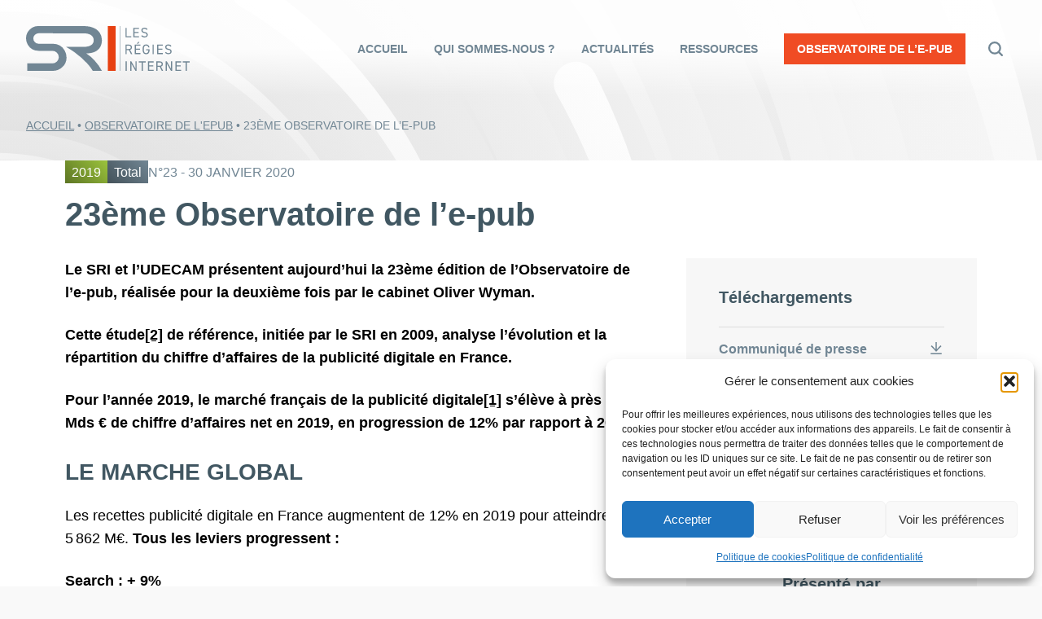

--- FILE ---
content_type: text/html; charset=UTF-8
request_url: https://www.sri-france.org/observatoire-epub/23eme-observatoire-de-le-pub/
body_size: 22386
content:

<!DOCTYPE html>

<html lang="fr-FR">

<head>


  <meta charset="UTF-8" />
  <meta name="viewport" content="width=device-width" />
  <meta name='robots' content='index, follow, max-image-preview:large, max-snippet:-1, max-video-preview:-1' />

	<!-- This site is optimized with the Yoast SEO plugin v26.8 - https://yoast.com/product/yoast-seo-wordpress/ -->
	<title>23ème Observatoire de l&#039;e-pub - SRI</title>
	<link rel="canonical" href="https://www.sri-france.org/observatoire-epub/23eme-observatoire-de-le-pub/" />
	<meta property="og:locale" content="fr_FR" />
	<meta property="og:type" content="article" />
	<meta property="og:title" content="23ème Observatoire de l&#039;e-pub - SRI" />
	<meta property="og:description" content="Le SRI et l’UDECAM présentent aujourd’hui la 23ème édition de l’Observatoire de l’e-pub, réalisée pour la deuxième fois par le cabinet Oliver Wyman. Cette étude[2] de référence, initiée par le SRI en 2009, analyse l’évolution et la répartition du chiffre d’affaires de la publicité digitale en France. Pour l&rsquo;année 2019, le marché français de la ... 23ème Observatoire de l&rsquo;e-pub" />
	<meta property="og:url" content="https://www.sri-france.org/observatoire-epub/23eme-observatoire-de-le-pub/" />
	<meta property="og:site_name" content="SRI" />
	<meta property="article:modified_time" content="2023-01-26T13:41:54+00:00" />
	<meta property="og:image" content="http://www.sri-france.org/wp-content/themes/sri_theme/images/logo-sri-323x253.png" />
	<meta name="twitter:card" content="summary_large_image" />
	<meta name="twitter:site" content="@SRI_France" />
	<meta name="twitter:label1" content="Durée de lecture estimée" />
	<meta name="twitter:data1" content="9 minutes" />
	<script type="application/ld+json" class="yoast-schema-graph">{"@context":"https://schema.org","@graph":[{"@type":"WebPage","@id":"https://www.sri-france.org/observatoire-epub/23eme-observatoire-de-le-pub/","url":"https://www.sri-france.org/observatoire-epub/23eme-observatoire-de-le-pub/","name":"23ème Observatoire de l'e-pub - SRI","isPartOf":{"@id":"https://www.sri-france.org/#website"},"datePublished":"2020-01-30T17:29:40+00:00","dateModified":"2023-01-26T13:41:54+00:00","breadcrumb":{"@id":"https://www.sri-france.org/observatoire-epub/23eme-observatoire-de-le-pub/#breadcrumb"},"inLanguage":"fr-FR","potentialAction":[{"@type":"ReadAction","target":["https://www.sri-france.org/observatoire-epub/23eme-observatoire-de-le-pub/"]}]},{"@type":"BreadcrumbList","@id":"https://www.sri-france.org/observatoire-epub/23eme-observatoire-de-le-pub/#breadcrumb","itemListElement":[{"@type":"ListItem","position":1,"name":"Accueil","item":"https://www.sri-france.org/"},{"@type":"ListItem","position":2,"name":"Observatoire de l'EPUB","item":"https://www.sri-france.org/observatoire-epub/"},{"@type":"ListItem","position":3,"name":"23ème Observatoire de l&rsquo;e-pub"}]},{"@type":"WebSite","@id":"https://www.sri-france.org/#website","url":"https://www.sri-france.org/","name":"SRI","description":"Syndicat des Régies Internet","publisher":{"@id":"https://www.sri-france.org/#organization"},"potentialAction":[{"@type":"SearchAction","target":{"@type":"EntryPoint","urlTemplate":"https://www.sri-france.org/?s={search_term_string}"},"query-input":{"@type":"PropertyValueSpecification","valueRequired":true,"valueName":"search_term_string"}}],"inLanguage":"fr-FR"},{"@type":"Organization","@id":"https://www.sri-france.org/#organization","name":"SRI - Les Régies Internet","url":"https://www.sri-france.org/","logo":{"@type":"ImageObject","inLanguage":"fr-FR","@id":"https://www.sri-france.org/#/schema/logo/image/","url":"https://www.sri-france.org/wp-content/uploads/2022/01/logo-sri.png","contentUrl":"https://www.sri-france.org/wp-content/uploads/2022/01/logo-sri.png","width":1124,"height":420,"caption":"SRI - Les Régies Internet"},"image":{"@id":"https://www.sri-france.org/#/schema/logo/image/"},"sameAs":["https://x.com/SRI_France"]}]}</script>
	<!-- / Yoast SEO plugin. -->


<link rel='dns-prefetch' href='//static.addtoany.com' />
<link rel="alternate" type="application/rss+xml" title="SRI &raquo; Flux" href="https://www.sri-france.org/feed/" />
<link rel="alternate" type="application/rss+xml" title="SRI &raquo; Flux des commentaires" href="https://www.sri-france.org/comments/feed/" />
<link rel="alternate" title="oEmbed (JSON)" type="application/json+oembed" href="https://www.sri-france.org/wp-json/oembed/1.0/embed?url=https%3A%2F%2Fwww.sri-france.org%2Fobservatoire-epub%2F23eme-observatoire-de-le-pub%2F" />
<link rel="alternate" title="oEmbed (XML)" type="text/xml+oembed" href="https://www.sri-france.org/wp-json/oembed/1.0/embed?url=https%3A%2F%2Fwww.sri-france.org%2Fobservatoire-epub%2F23eme-observatoire-de-le-pub%2F&#038;format=xml" />
<style id='wp-img-auto-sizes-contain-inline-css' type='text/css'>
img:is([sizes=auto i],[sizes^="auto," i]){contain-intrinsic-size:3000px 1500px}
/*# sourceURL=wp-img-auto-sizes-contain-inline-css */
</style>
<style id='wp-emoji-styles-inline-css' type='text/css'>

	img.wp-smiley, img.emoji {
		display: inline !important;
		border: none !important;
		box-shadow: none !important;
		height: 1em !important;
		width: 1em !important;
		margin: 0 0.07em !important;
		vertical-align: -0.1em !important;
		background: none !important;
		padding: 0 !important;
	}
/*# sourceURL=wp-emoji-styles-inline-css */
</style>
<style id='wp-block-library-inline-css' type='text/css'>
:root{--wp-block-synced-color:#7a00df;--wp-block-synced-color--rgb:122,0,223;--wp-bound-block-color:var(--wp-block-synced-color);--wp-editor-canvas-background:#ddd;--wp-admin-theme-color:#007cba;--wp-admin-theme-color--rgb:0,124,186;--wp-admin-theme-color-darker-10:#006ba1;--wp-admin-theme-color-darker-10--rgb:0,107,160.5;--wp-admin-theme-color-darker-20:#005a87;--wp-admin-theme-color-darker-20--rgb:0,90,135;--wp-admin-border-width-focus:2px}@media (min-resolution:192dpi){:root{--wp-admin-border-width-focus:1.5px}}.wp-element-button{cursor:pointer}:root .has-very-light-gray-background-color{background-color:#eee}:root .has-very-dark-gray-background-color{background-color:#313131}:root .has-very-light-gray-color{color:#eee}:root .has-very-dark-gray-color{color:#313131}:root .has-vivid-green-cyan-to-vivid-cyan-blue-gradient-background{background:linear-gradient(135deg,#00d084,#0693e3)}:root .has-purple-crush-gradient-background{background:linear-gradient(135deg,#34e2e4,#4721fb 50%,#ab1dfe)}:root .has-hazy-dawn-gradient-background{background:linear-gradient(135deg,#faaca8,#dad0ec)}:root .has-subdued-olive-gradient-background{background:linear-gradient(135deg,#fafae1,#67a671)}:root .has-atomic-cream-gradient-background{background:linear-gradient(135deg,#fdd79a,#004a59)}:root .has-nightshade-gradient-background{background:linear-gradient(135deg,#330968,#31cdcf)}:root .has-midnight-gradient-background{background:linear-gradient(135deg,#020381,#2874fc)}:root{--wp--preset--font-size--normal:16px;--wp--preset--font-size--huge:42px}.has-regular-font-size{font-size:1em}.has-larger-font-size{font-size:2.625em}.has-normal-font-size{font-size:var(--wp--preset--font-size--normal)}.has-huge-font-size{font-size:var(--wp--preset--font-size--huge)}.has-text-align-center{text-align:center}.has-text-align-left{text-align:left}.has-text-align-right{text-align:right}.has-fit-text{white-space:nowrap!important}#end-resizable-editor-section{display:none}.aligncenter{clear:both}.items-justified-left{justify-content:flex-start}.items-justified-center{justify-content:center}.items-justified-right{justify-content:flex-end}.items-justified-space-between{justify-content:space-between}.screen-reader-text{border:0;clip-path:inset(50%);height:1px;margin:-1px;overflow:hidden;padding:0;position:absolute;width:1px;word-wrap:normal!important}.screen-reader-text:focus{background-color:#ddd;clip-path:none;color:#444;display:block;font-size:1em;height:auto;left:5px;line-height:normal;padding:15px 23px 14px;text-decoration:none;top:5px;width:auto;z-index:100000}html :where(.has-border-color){border-style:solid}html :where([style*=border-top-color]){border-top-style:solid}html :where([style*=border-right-color]){border-right-style:solid}html :where([style*=border-bottom-color]){border-bottom-style:solid}html :where([style*=border-left-color]){border-left-style:solid}html :where([style*=border-width]){border-style:solid}html :where([style*=border-top-width]){border-top-style:solid}html :where([style*=border-right-width]){border-right-style:solid}html :where([style*=border-bottom-width]){border-bottom-style:solid}html :where([style*=border-left-width]){border-left-style:solid}html :where(img[class*=wp-image-]){height:auto;max-width:100%}:where(figure){margin:0 0 1em}html :where(.is-position-sticky){--wp-admin--admin-bar--position-offset:var(--wp-admin--admin-bar--height,0px)}@media screen and (max-width:600px){html :where(.is-position-sticky){--wp-admin--admin-bar--position-offset:0px}}

/*# sourceURL=wp-block-library-inline-css */
</style><style id='wp-block-list-inline-css' type='text/css'>
ol,ul{box-sizing:border-box}:root :where(.wp-block-list.has-background){padding:1.25em 2.375em}
/*# sourceURL=https://www.sri-france.org/wp-includes/blocks/list/style.min.css */
</style>
<style id='wp-block-separator-inline-css' type='text/css'>
@charset "UTF-8";.wp-block-separator{border:none;border-top:2px solid}:root :where(.wp-block-separator.is-style-dots){height:auto;line-height:1;text-align:center}:root :where(.wp-block-separator.is-style-dots):before{color:currentColor;content:"···";font-family:serif;font-size:1.5em;letter-spacing:2em;padding-left:2em}.wp-block-separator.is-style-dots{background:none!important;border:none!important}
/*# sourceURL=https://www.sri-france.org/wp-includes/blocks/separator/style.min.css */
</style>
<style id='global-styles-inline-css' type='text/css'>
:root{--wp--preset--aspect-ratio--square: 1;--wp--preset--aspect-ratio--4-3: 4/3;--wp--preset--aspect-ratio--3-4: 3/4;--wp--preset--aspect-ratio--3-2: 3/2;--wp--preset--aspect-ratio--2-3: 2/3;--wp--preset--aspect-ratio--16-9: 16/9;--wp--preset--aspect-ratio--9-16: 9/16;--wp--preset--color--black: #000000;--wp--preset--color--cyan-bluish-gray: #abb8c3;--wp--preset--color--white: #ffffff;--wp--preset--color--pale-pink: #f78da7;--wp--preset--color--vivid-red: #cf2e2e;--wp--preset--color--luminous-vivid-orange: #ff6900;--wp--preset--color--luminous-vivid-amber: #fcb900;--wp--preset--color--light-green-cyan: #7bdcb5;--wp--preset--color--vivid-green-cyan: #00d084;--wp--preset--color--pale-cyan-blue: #8ed1fc;--wp--preset--color--vivid-cyan-blue: #0693e3;--wp--preset--color--vivid-purple: #9b51e0;--wp--preset--gradient--vivid-cyan-blue-to-vivid-purple: linear-gradient(135deg,rgb(6,147,227) 0%,rgb(155,81,224) 100%);--wp--preset--gradient--light-green-cyan-to-vivid-green-cyan: linear-gradient(135deg,rgb(122,220,180) 0%,rgb(0,208,130) 100%);--wp--preset--gradient--luminous-vivid-amber-to-luminous-vivid-orange: linear-gradient(135deg,rgb(252,185,0) 0%,rgb(255,105,0) 100%);--wp--preset--gradient--luminous-vivid-orange-to-vivid-red: linear-gradient(135deg,rgb(255,105,0) 0%,rgb(207,46,46) 100%);--wp--preset--gradient--very-light-gray-to-cyan-bluish-gray: linear-gradient(135deg,rgb(238,238,238) 0%,rgb(169,184,195) 100%);--wp--preset--gradient--cool-to-warm-spectrum: linear-gradient(135deg,rgb(74,234,220) 0%,rgb(151,120,209) 20%,rgb(207,42,186) 40%,rgb(238,44,130) 60%,rgb(251,105,98) 80%,rgb(254,248,76) 100%);--wp--preset--gradient--blush-light-purple: linear-gradient(135deg,rgb(255,206,236) 0%,rgb(152,150,240) 100%);--wp--preset--gradient--blush-bordeaux: linear-gradient(135deg,rgb(254,205,165) 0%,rgb(254,45,45) 50%,rgb(107,0,62) 100%);--wp--preset--gradient--luminous-dusk: linear-gradient(135deg,rgb(255,203,112) 0%,rgb(199,81,192) 50%,rgb(65,88,208) 100%);--wp--preset--gradient--pale-ocean: linear-gradient(135deg,rgb(255,245,203) 0%,rgb(182,227,212) 50%,rgb(51,167,181) 100%);--wp--preset--gradient--electric-grass: linear-gradient(135deg,rgb(202,248,128) 0%,rgb(113,206,126) 100%);--wp--preset--gradient--midnight: linear-gradient(135deg,rgb(2,3,129) 0%,rgb(40,116,252) 100%);--wp--preset--font-size--small: 13px;--wp--preset--font-size--medium: 20px;--wp--preset--font-size--large: 36px;--wp--preset--font-size--x-large: 42px;--wp--preset--spacing--20: 0.44rem;--wp--preset--spacing--30: 0.67rem;--wp--preset--spacing--40: 1rem;--wp--preset--spacing--50: 1.5rem;--wp--preset--spacing--60: 2.25rem;--wp--preset--spacing--70: 3.38rem;--wp--preset--spacing--80: 5.06rem;--wp--preset--shadow--natural: 6px 6px 9px rgba(0, 0, 0, 0.2);--wp--preset--shadow--deep: 12px 12px 50px rgba(0, 0, 0, 0.4);--wp--preset--shadow--sharp: 6px 6px 0px rgba(0, 0, 0, 0.2);--wp--preset--shadow--outlined: 6px 6px 0px -3px rgb(255, 255, 255), 6px 6px rgb(0, 0, 0);--wp--preset--shadow--crisp: 6px 6px 0px rgb(0, 0, 0);}:where(.is-layout-flex){gap: 0.5em;}:where(.is-layout-grid){gap: 0.5em;}body .is-layout-flex{display: flex;}.is-layout-flex{flex-wrap: wrap;align-items: center;}.is-layout-flex > :is(*, div){margin: 0;}body .is-layout-grid{display: grid;}.is-layout-grid > :is(*, div){margin: 0;}:where(.wp-block-columns.is-layout-flex){gap: 2em;}:where(.wp-block-columns.is-layout-grid){gap: 2em;}:where(.wp-block-post-template.is-layout-flex){gap: 1.25em;}:where(.wp-block-post-template.is-layout-grid){gap: 1.25em;}.has-black-color{color: var(--wp--preset--color--black) !important;}.has-cyan-bluish-gray-color{color: var(--wp--preset--color--cyan-bluish-gray) !important;}.has-white-color{color: var(--wp--preset--color--white) !important;}.has-pale-pink-color{color: var(--wp--preset--color--pale-pink) !important;}.has-vivid-red-color{color: var(--wp--preset--color--vivid-red) !important;}.has-luminous-vivid-orange-color{color: var(--wp--preset--color--luminous-vivid-orange) !important;}.has-luminous-vivid-amber-color{color: var(--wp--preset--color--luminous-vivid-amber) !important;}.has-light-green-cyan-color{color: var(--wp--preset--color--light-green-cyan) !important;}.has-vivid-green-cyan-color{color: var(--wp--preset--color--vivid-green-cyan) !important;}.has-pale-cyan-blue-color{color: var(--wp--preset--color--pale-cyan-blue) !important;}.has-vivid-cyan-blue-color{color: var(--wp--preset--color--vivid-cyan-blue) !important;}.has-vivid-purple-color{color: var(--wp--preset--color--vivid-purple) !important;}.has-black-background-color{background-color: var(--wp--preset--color--black) !important;}.has-cyan-bluish-gray-background-color{background-color: var(--wp--preset--color--cyan-bluish-gray) !important;}.has-white-background-color{background-color: var(--wp--preset--color--white) !important;}.has-pale-pink-background-color{background-color: var(--wp--preset--color--pale-pink) !important;}.has-vivid-red-background-color{background-color: var(--wp--preset--color--vivid-red) !important;}.has-luminous-vivid-orange-background-color{background-color: var(--wp--preset--color--luminous-vivid-orange) !important;}.has-luminous-vivid-amber-background-color{background-color: var(--wp--preset--color--luminous-vivid-amber) !important;}.has-light-green-cyan-background-color{background-color: var(--wp--preset--color--light-green-cyan) !important;}.has-vivid-green-cyan-background-color{background-color: var(--wp--preset--color--vivid-green-cyan) !important;}.has-pale-cyan-blue-background-color{background-color: var(--wp--preset--color--pale-cyan-blue) !important;}.has-vivid-cyan-blue-background-color{background-color: var(--wp--preset--color--vivid-cyan-blue) !important;}.has-vivid-purple-background-color{background-color: var(--wp--preset--color--vivid-purple) !important;}.has-black-border-color{border-color: var(--wp--preset--color--black) !important;}.has-cyan-bluish-gray-border-color{border-color: var(--wp--preset--color--cyan-bluish-gray) !important;}.has-white-border-color{border-color: var(--wp--preset--color--white) !important;}.has-pale-pink-border-color{border-color: var(--wp--preset--color--pale-pink) !important;}.has-vivid-red-border-color{border-color: var(--wp--preset--color--vivid-red) !important;}.has-luminous-vivid-orange-border-color{border-color: var(--wp--preset--color--luminous-vivid-orange) !important;}.has-luminous-vivid-amber-border-color{border-color: var(--wp--preset--color--luminous-vivid-amber) !important;}.has-light-green-cyan-border-color{border-color: var(--wp--preset--color--light-green-cyan) !important;}.has-vivid-green-cyan-border-color{border-color: var(--wp--preset--color--vivid-green-cyan) !important;}.has-pale-cyan-blue-border-color{border-color: var(--wp--preset--color--pale-cyan-blue) !important;}.has-vivid-cyan-blue-border-color{border-color: var(--wp--preset--color--vivid-cyan-blue) !important;}.has-vivid-purple-border-color{border-color: var(--wp--preset--color--vivid-purple) !important;}.has-vivid-cyan-blue-to-vivid-purple-gradient-background{background: var(--wp--preset--gradient--vivid-cyan-blue-to-vivid-purple) !important;}.has-light-green-cyan-to-vivid-green-cyan-gradient-background{background: var(--wp--preset--gradient--light-green-cyan-to-vivid-green-cyan) !important;}.has-luminous-vivid-amber-to-luminous-vivid-orange-gradient-background{background: var(--wp--preset--gradient--luminous-vivid-amber-to-luminous-vivid-orange) !important;}.has-luminous-vivid-orange-to-vivid-red-gradient-background{background: var(--wp--preset--gradient--luminous-vivid-orange-to-vivid-red) !important;}.has-very-light-gray-to-cyan-bluish-gray-gradient-background{background: var(--wp--preset--gradient--very-light-gray-to-cyan-bluish-gray) !important;}.has-cool-to-warm-spectrum-gradient-background{background: var(--wp--preset--gradient--cool-to-warm-spectrum) !important;}.has-blush-light-purple-gradient-background{background: var(--wp--preset--gradient--blush-light-purple) !important;}.has-blush-bordeaux-gradient-background{background: var(--wp--preset--gradient--blush-bordeaux) !important;}.has-luminous-dusk-gradient-background{background: var(--wp--preset--gradient--luminous-dusk) !important;}.has-pale-ocean-gradient-background{background: var(--wp--preset--gradient--pale-ocean) !important;}.has-electric-grass-gradient-background{background: var(--wp--preset--gradient--electric-grass) !important;}.has-midnight-gradient-background{background: var(--wp--preset--gradient--midnight) !important;}.has-small-font-size{font-size: var(--wp--preset--font-size--small) !important;}.has-medium-font-size{font-size: var(--wp--preset--font-size--medium) !important;}.has-large-font-size{font-size: var(--wp--preset--font-size--large) !important;}.has-x-large-font-size{font-size: var(--wp--preset--font-size--x-large) !important;}
/*# sourceURL=global-styles-inline-css */
</style>

<style id='classic-theme-styles-inline-css' type='text/css'>
/*! This file is auto-generated */
.wp-block-button__link{color:#fff;background-color:#32373c;border-radius:9999px;box-shadow:none;text-decoration:none;padding:calc(.667em + 2px) calc(1.333em + 2px);font-size:1.125em}.wp-block-file__button{background:#32373c;color:#fff;text-decoration:none}
/*# sourceURL=/wp-includes/css/classic-themes.min.css */
</style>
<link rel='stylesheet' id='cmplz-general-css' href='https://www.sri-france.org/wp-content/plugins/complianz-gdpr/assets/css/cookieblocker.min.css?ver=1765907437' type='text/css' media='all' />
<link rel='stylesheet' id='blankslate-style-css' href='https://www.sri-france.org/wp-content/themes/sri/style.css?ver=6.9' type='text/css' media='all' />
<link rel='stylesheet' id='sri-css' href='https://www.sri-france.org/wp-content/themes/sri/assets/styles/css/style.css?ver=1.0' type='text/css' media='all' />
<link rel='stylesheet' id='addtoany-css' href='https://www.sri-france.org/wp-content/plugins/add-to-any/addtoany.min.css?ver=1.16' type='text/css' media='all' />
<link rel='stylesheet' id='wp-block-paragraph-css' href='https://www.sri-france.org/wp-includes/blocks/paragraph/style.min.css?ver=6.9' type='text/css' media='all' />
<link rel='stylesheet' id='wp-block-heading-css' href='https://www.sri-france.org/wp-includes/blocks/heading/style.min.css?ver=6.9' type='text/css' media='all' />
<script type="text/javascript" id="addtoany-core-js-before">
/* <![CDATA[ */
window.a2a_config=window.a2a_config||{};a2a_config.callbacks=[];a2a_config.overlays=[];a2a_config.templates={};a2a_localize = {
	Share: "Partager",
	Save: "Enregistrer",
	Subscribe: "S'abonner",
	Email: "E-mail",
	Bookmark: "Marque-page",
	ShowAll: "Montrer tout",
	ShowLess: "Montrer moins",
	FindServices: "Trouver des service(s)",
	FindAnyServiceToAddTo: "Trouver instantan&eacute;ment des services &agrave; ajouter &agrave;",
	PoweredBy: "Propuls&eacute; par",
	ShareViaEmail: "Partager par e-mail",
	SubscribeViaEmail: "S’abonner par e-mail",
	BookmarkInYourBrowser: "Ajouter un signet dans votre navigateur",
	BookmarkInstructions: "Appuyez sur Ctrl+D ou \u2318+D pour mettre cette page en signet",
	AddToYourFavorites: "Ajouter &agrave; vos favoris",
	SendFromWebOrProgram: "Envoyer depuis n’importe quelle adresse e-mail ou logiciel e-mail",
	EmailProgram: "Programme d’e-mail",
	More: "Plus&#8230;",
	ThanksForSharing: "Merci de partager !",
	ThanksForFollowing: "Merci de nous suivre !"
};


//# sourceURL=addtoany-core-js-before
/* ]]> */
</script>
<script type="text/javascript" defer src="https://static.addtoany.com/menu/page.js" id="addtoany-core-js"></script>
<script type="text/javascript" src="https://www.sri-france.org/wp-includes/js/jquery/jquery.min.js?ver=3.7.1" id="jquery-core-js"></script>
<script type="text/javascript" src="https://www.sri-france.org/wp-includes/js/jquery/jquery-migrate.min.js?ver=3.4.1" id="jquery-migrate-js"></script>
<script type="text/javascript" defer src="https://www.sri-france.org/wp-content/plugins/add-to-any/addtoany.min.js?ver=1.1" id="addtoany-jquery-js"></script>
<link rel="https://api.w.org/" href="https://www.sri-france.org/wp-json/" /><link rel="alternate" title="JSON" type="application/json" href="https://www.sri-france.org/wp-json/wp/v2/obsepub/15838" /><link rel="EditURI" type="application/rsd+xml" title="RSD" href="https://www.sri-france.org/xmlrpc.php?rsd" />
<meta name="generator" content="WordPress 6.9" />
<link rel='shortlink' href='https://www.sri-france.org/?p=15838' />
			<style>.cmplz-hidden {
					display: none !important;
				}</style>  <link data-service="adobe-fonts" data-category="marketing" rel="stylesheet" data-href="https://use.typekit.net/sbc3gyq.css">
  <link rel="apple-touch-icon" sizes="180x180" href="/apple-touch-icon.png">
  <link rel="icon" type="image/png" sizes="32x32" href="/favicon-32x32.png">
  <link rel="icon" type="image/png" sizes="16x16" href="/favicon-16x16.png">
  <link rel="manifest" href="/site.webmanifest">
  <link rel="mask-icon" href="/safari-pinned-tab.svg" color="#e74011">
  <meta name="msapplication-TileColor" content="#da532c">
  <meta name="theme-color" content="#ffffff">
</head>

<body data-cmplz=1 class="wp-singular obsepub-template-default single single-obsepub postid-15838 wp-embed-responsive wp-theme-sri">

<a href="#content" class="skip-link screen-reader-text">Skip to the content</a>

<div id="wrapper" class="hfeed">

<header id="header" class="mainheader" role="banner">
  
<div class="container container--lg">

<div class="mainheader__wrap">

  <div id="branding" class="mainheader__logo">
    <div id="site-title" itemprop="publisher" itemscope itemtype="https://schema.org/Organization">
    <a href="https://www.sri-france.org/" title="SRI" rel="home" itemprop="url"><span itemprop="name">    
<svg xmlns="http://www.w3.org/2000/svg" viewBox="0 0 206.337 56.49">
  <path  d="M118.13.008h.51v56.454h-.51zM142.498 2.221v1.353h-5.725v3.747h5.2v1.353h-5.2v4.164h5.725v1.353h-7.216V2.221ZM126.869 12.837h5.725v1.353h-7.217V2.221h1.492ZM152.11 4.875a3.179 3.179 0 0 0-2.846-1.44c-1.387 0-2.324.625-2.324 1.874 0 1.423 1.076 1.908 2.827 2.221 2.307.4 3.713 1.231 3.713 3.452 0 1.561-1.04 3.348-4.025 3.348a4.833 4.833 0 0 1-4.267-1.96l1.232-.85a3.444 3.444 0 0 0 3.035 1.457c1.96 0 2.533-.9 2.533-1.925 0-1.128-.573-1.891-2.828-2.238s-3.713-1.422-3.713-3.5c0-1.718 1.128-3.226 3.868-3.226a4.23 4.23 0 0 1 3.955 1.96ZM132.192 35.322l-2.5-5.048h-2.823v5.048h-1.492v-11.97h3.816c2.758 0 4.354 1.145 4.354 3.47a3.047 3.047 0 0 1-2.359 3.192l2.672 5.308Zm-3-6.4c2.03 0 2.862-.625 2.862-2.1 0-1.492-.832-2.117-2.862-2.117h-2.323v4.215ZM144.284 23.352v1.353h-5.724v3.746h5.2v1.353h-5.2v4.163h5.724v1.353h-7.216V23.352Zm-3.053-3.227h1.734l-1.786 2.238h-1.333ZM155.804 29.302v.694c0 3.868-1.752 5.464-4.406 5.464s-4.337-1.6-4.337-5.464v-1.319c0-3.868 1.682-5.464 4.337-5.464 2.325 0 3.92 1.232 4.3 3.868h-1.457c-.382-1.786-1.319-2.515-2.845-2.515-1.838 0-2.845 1.145-2.845 4.111v1.319c0 2.966 1.006 4.111 2.845 4.111 1.683 0 2.741-.972 2.9-3.452h-2.845v-1.353ZM159.534 23.352h1.492v11.97h-1.492zM172.563 23.352v1.353h-5.725v3.747h5.2v1.353h-5.2v4.164h5.725v1.353h-7.217v-11.97ZM182.174 26.006a3.177 3.177 0 0 0-2.845-1.44c-1.387 0-2.324.625-2.324 1.874 0 1.423 1.076 1.908 2.827 2.221 2.307.4 3.713 1.231 3.713 3.452 0 1.561-1.041 3.348-4.025 3.348a4.832 4.832 0 0 1-4.267-1.96l1.231-.85a3.445 3.445 0 0 0 3.036 1.457c1.96 0 2.533-.9 2.533-1.925 0-1.128-.573-1.891-2.827-2.238s-3.713-1.422-3.713-3.5c0-1.718 1.128-3.226 3.868-3.226a4.231 4.231 0 0 1 3.955 1.96ZM125.492 44.483h1.492v11.97h-1.492zM139.44 44.483v11.97h-1.457l-5.169-9.056v9.056h-1.492v-11.97h1.423l5.2 9.142v-9.142ZM150.995 44.483v1.353h-3.643v10.617h-1.492V45.836h-3.643v-1.353ZM160.988 44.483v1.353h-5.725v3.747h5.2v1.353h-5.2V55.1h5.725v1.353h-7.217v-11.97ZM171.188 56.453l-2.5-5.048h-2.825v5.048h-1.492v-11.97h3.816c2.758 0 4.354 1.145 4.354 3.47a3.047 3.047 0 0 1-2.359 3.192l2.672 5.308Zm-3-6.4c2.03 0 2.862-.625 2.862-2.1 0-1.492-.832-2.117-2.862-2.117h-2.325v4.215ZM184.182 44.483v11.97h-1.457l-5.169-9.056v9.056h-1.492v-11.97h1.423l5.2 9.142v-9.142ZM195.563 44.483v1.353h-5.725v3.747h5.2v1.353h-5.2V55.1h5.725v1.353h-7.217v-11.97ZM206.337 44.483v1.353h-3.647v10.617h-1.492V45.836h-3.643v-1.353Z" class="logo__white" fill="#fff"/>
  <path d="M103.117 0h9.881v56.471h-9.881z" fill="#e74011" />
  <path d="M75.977 34.457c16.911 0 20.189-10.782 19.579-18.07C94.6 4.934 84.56.025 73.259.025L15.549 0A14.92 14.92 0 0 0 4.514 4.6 15.019 15.019 0 0 0 0 15.61a15.456 15.456 0 0 0 2.2 7.942q4.539 7.669 13.654 7.67h17.161a8.106 8.106 0 0 1 5.829 2.3 7.572 7.572 0 0 1 2.413 5.639 7.431 7.431 0 0 1-2.415 5.64 8.1 8.1 0 0 1-5.767 2.3H1.6l.035 9.385H33.2a17.956 17.956 0 0 0 12.661-4.783A15.992 15.992 0 0 0 51 39.344a16.963 16.963 0 0 0-2.283-8.482q-4.9-8.574-15.164-8.574H15.985a6.674 6.674 0 0 1-4.785-1.907 6.328 6.328 0 0 1-2-4.725 6.181 6.181 0 0 1 1.963-4.633 6.621 6.621 0 0 1 4.768-1.91l54.115.013 2.846.042c6.352 0 12.4 2.352 12.425 8.711.019 4.972-3.825 8.381-13 8.381H50.463a119.681 119.681 0 0 1 10.476 6.612 109.886 109.886 0 0 1 15.616 13.652c4.454 4.858 7.08 8.963 7.462 9.947h11.659a59.821 59.821 0 0 0-9.211-12.95 54.832 54.832 0 0 0-10.487-9.064" class="logo__white" fill="#fff"/>
</svg> 
    </span></a>    </div>
  </div><!-- .branding -->

  <nav id="menu" class="mainheader__nav" role="navigation" itemscope itemtype="https://schema.org/SiteNavigationElement">
    <ul id="menu-menu-principal" class="menu__desktop"><li id="menu-item-398" class="menu-item menu-item-type-post_type menu-item-object-page menu-item-home menu-item-398"><a href="https://www.sri-france.org/" itemprop="url"><span itemprop="name">Accueil</span></a></li>
<li id="menu-item-399" class="menu-item menu-item-type-post_type menu-item-object-page menu-item-399"><a href="https://www.sri-france.org/qui-sommes-nous/" itemprop="url"><span itemprop="name">Qui sommes-nous ?</span></a></li>
<li id="menu-item-407" class="menu-item menu-item-type-post_type menu-item-object-page current_page_parent menu-item-407"><a href="https://www.sri-france.org/actualites/" itemprop="url"><span itemprop="name">Actualités</span></a></li>
<li id="menu-item-16028" class="menu-item menu-item-type-post_type_archive menu-item-object-ressources menu-item-16028"><a href="https://www.sri-france.org/ressources/" itemprop="url"><span itemprop="name">Ressources</span></a></li>
<li id="menu-item-16010" class="rouge menu-item menu-item-type-post_type_archive menu-item-object-obsepub menu-item-16010"><a href="https://www.sri-france.org/observatoire-epub/" itemprop="url"><span itemprop="name">Observatoire de l&rsquo;e-pub</span></a></li>
</ul>    <ul id="menu-menu-principal-1" class="menu__mobile"><li class="menu-item menu-item-type-post_type menu-item-object-page menu-item-home menu-item-398"><a href="https://www.sri-france.org/" itemprop="url"><span itemprop="name">Accueil</span></a></li>
<li class="menu-item menu-item-type-post_type menu-item-object-page menu-item-399"><a href="https://www.sri-france.org/qui-sommes-nous/" itemprop="url"><span itemprop="name">Qui sommes-nous ?</span></a></li>
<li class="menu-item menu-item-type-post_type menu-item-object-page current_page_parent menu-item-407"><a href="https://www.sri-france.org/actualites/" itemprop="url"><span itemprop="name">Actualités</span></a></li>
<li class="menu-item menu-item-type-post_type_archive menu-item-object-ressources menu-item-16028"><a href="https://www.sri-france.org/ressources/" itemprop="url"><span itemprop="name">Ressources</span></a></li>
<li class="rouge menu-item menu-item-type-post_type_archive menu-item-object-obsepub menu-item-16010"><a href="https://www.sri-france.org/observatoire-epub/" itemprop="url"><span itemprop="name">Observatoire de l&rsquo;e-pub</span></a></li>
</ul>    <div class="menu__mobile_overlay"></div>
    <div id="search"><svg xmlns="http://www.w3.org/2000/svg" width="18" height="18" viewBox="0 0 18 18">
  <path d="M2.25,7.875A5.57,5.57,0,0,1,7.875,2.25,5.57,5.57,0,0,1,13.5,7.875,5.57,5.57,0,0,1,7.875,13.5,5.57,5.57,0,0,1,2.25,7.875Zm13.837,9.788a1.114,1.114,0,0,0,1.575-1.575L14.175,12.6A7.7,7.7,0,0,0,15.75,7.875,7.827,7.827,0,0,0,7.875,0,7.827,7.827,0,0,0,0,7.875,7.827,7.827,0,0,0,7.875,15.75,7.7,7.7,0,0,0,12.6,14.175Z" fill="#fff" class="logo__white" />
</svg></div>
    <form id="searchform" method="get" action="https://www.sri-france.org/">
    <input type="text" class="search-field" name="s" placeholder="Recherche" value="">
    <!-- <input type="submit" class="button button--full-alt" value="Chercher"> -->
</form>    <div class="mainheader__hamburger">
      
<svg width="24" height="24" xmlns="http://www.w3.org/2000/svg" viewBox="0 0 24 24">
  <path d="M2 6a1 1 0 0 1 1-1h18a1 1 0 1 1 0 2H3a1 1 0 0 1-1-1ZM2 12.032a1 1 0 0 1 1-1h18a1 1 0 1 1 0 2H3a1 1 0 0 1-1-1ZM3 17.064a1 1 0 1 0 0 2h18a1 1 0 0 0 0-2H3Z" class="logo__white" />
</svg>    </div>
  </nav>

  </div><!-- .header__wrap -->
  
</div><!-- .container -->

</header>
<main id="content" role="main">

<header class="header">
      <div class="container container--lg">
        <div class="breadcrumb"><div class="breadcrumb"><a href="https://www.sri-france.org/" rel="v:url" property="v:title">Accueil</a> &#8226; <span typeof="v:Breadcrumb"><a rel="v:url" property="v:title" href="https://www.sri-france.org/observatoire-epub/">Observatoire de l'EPUB</a></span> &#8226; <span class="current">23ème Observatoire de l&rsquo;e-pub</span></div><!-- .breadcrumbs --></div>
      </div>
</header>

<div class="pagecontent">
  <div class="container container--xmd">


    
    
<article id="post-15838" class="single__post post-15838 obsepub type-obsepub status-publish hentry">


<div>
<header>

<div class="single__meta">
          <div class="card__yrsm total">
      <div class="card__year">2019</div>
      <div class="card__semestre">
        Total      </div>
    </div>
        <time class="entry-date" datetime="30 janvier 2020" title="30 janvier 2020" itemprop="datePublished" pubdate>N°23 - 30 janvier 2020</time>  
</div>
<h1 class="entry-title" itemprop="headline">
  <a href="https://www.sri-france.org/observatoire-epub/23eme-observatoire-de-le-pub/" title="23ème Observatoire de l&rsquo;e-pub" rel="bookmark">23ème Observatoire de l&rsquo;e-pub</a>

</h1>
</header>



<div class="entry-content-wrapper sidebar-active">

<div class="entry-content gutenberg-content" itemprop="mainEntityOfPage">


<meta itemprop="description" content="Le SRI et l’UDECAM présentent aujourd’hui la 23ème édition de l’Observatoire de l’e-pub, réalisée pour la deuxième fois par le cabinet Oliver Wyman. Cette étude[2] de référence, initiée par le SRI en 2009, analyse l’évolution et la répartition du chiffre d’affaires de la publicité digitale en France. Pour l&rsquo;année 2019, le marché français de la ... 23ème Observatoire de l&rsquo;e-pub" />


<p><strong>Le SRI et l’UDECAM</strong><strong> présentent aujourd’hui la 23ème édition de l’Observatoire de l’e-pub, réalisée pour la deuxième fois par le cabinet Oliver Wyman.</strong></p>



<p><strong>Cette étude</strong><strong><a href="applewebdata://E63B5467-BD1E-480E-B38F-44EF9E6BC1B2#_ftn2"><strong>[2]</strong></a></strong><strong> de référence, initiée par le SRI en 2009, analyse l’évolution et la répartition du chiffre d’affaires de la publicité digitale en France.</strong></p>



<p><strong>Pour l&rsquo;année 2019, le marché français de la publicité digitale<a href="applewebdata://E63B5467-BD1E-480E-B38F-44EF9E6BC1B2#_ftn1">[1]</a>&nbsp;s&rsquo;élève à près de 6 Mds €</strong><strong> de chiffre d’affaires net en 2019, en progression de 12% par rapport à 2018.</strong></p>



<h2 class="wp-block-heading">LE MARCHE GLOBAL</h2>



<p>Les recettes publicité digitale en France augmentent de 12% en 2019 pour atteindre 5 862 M€. <strong>Tous les leviers progressent&nbsp;:</strong></p>



<p><strong>Search&nbsp;: + 9%</strong></p>



<ul class="wp-block-list">
<li>il représente 42% du marché et reste le levier le plus important (2&nbsp;478 M€)&nbsp;;</li>



<li>63% des recettes Search sont réalisées sur Mobile&nbsp;;</li>



<li>le Retail Search est en croissance de 39%, pour représenter 7,7% du Search.</li>
</ul>



<p><strong>Social&nbsp;: + 21%</strong></p>



<ul class="wp-block-list">
<li>avec 25% du marché, c’est le 2ème levier de la pub digitale (1 447 M€)&nbsp;;</li>



<li>c’est aussi la plus forte croissance malgré un important ralentissement&nbsp;: la croissance a été divisée par 3 par rapport à 2018.</li>
</ul>



<p><strong>Display&nbsp;: +13%</strong></p>



<ul class="wp-block-list">
<li>il représente 20% du marché (1 165 M€)&nbsp;;</li>



<li>cette croissance globale recouvre des dynamiques très contrastées.</li>
</ul>



<p>&nbsp;<strong>Autres Leviers</strong><strong><a href="applewebdata://E63B5467-BD1E-480E-B38F-44EF9E6BC1B2#_ftn3">[3]</a>&nbsp;</strong>: avec une croissance de 7%, ils représentent une part de marché de 13%, soit 772M€.</p>



<h2 class="wp-block-heading">LE DISPLAY</h2>



<p>Afin d’illustrer la grande diversité des acteurs, Oliver Wyman a, pour la première fois, catégorisé le Display en termes <strong><u>de typologie d’acteurs</u></strong><strong><a href="applewebdata://E63B5467-BD1E-480E-B38F-44EF9E6BC1B2#_ftn4">[4]</a></strong>&nbsp;:</p>



<ul class="wp-block-list">
<li><strong>Edition &amp; info </strong>: c’est la catégorie la plus importante (491 M€), avec une croissance modérée de 4,9%&nbsp;;</li>



<li><strong>Streaming vidéo &amp; musical</strong>: 2ème plus grande catégorie (304 M€), en croissance de 16,3%;</li>



<li><strong>Retail &amp; services</strong>: une forte progression 30,8 % (217 M€), due notamment à la grande vivacité du Retail Media&nbsp;;</li>



<li><strong>Radio &amp; TV</strong> : une croissance soutenue à 10,3% (153 M€).</li>
</ul>



<p>En termes de <strong><u>formats</u></strong>&nbsp;:</p>



<ul class="wp-block-list">
<li>&nbsp;<strong>Vidéo</strong>: en 2019, c’est le 1<sup>er</sup> format (42% du Display) avec une croissance de 19% vs 2018 (491 M€)&nbsp;;</li>



<li><strong>Classique</strong>: avec une croissance de 4%, sa part dans le Display est désormais à 40% (463 M€). A noter&nbsp;: 67% de sa croissance est issue des formats natifs<strong><a href="applewebdata://E63B5467-BD1E-480E-B38F-44EF9E6BC1B2#_ftn5">[5]</a></strong>;</li>



<li><strong>Opérations Spéciales&nbsp;</strong>: elles représentent 17% du Display. Leur croissance de 20% reflète le grand dynamisme de l’offre (197 M€)&nbsp;;</li>



<li><strong>Audio&nbsp;: </strong>un format jeune (13,8 M€) mais prometteur, avec une importante croissance de 31%.</li>
</ul>



<p>En termes de <strong><u>commercialisation</u></strong>&nbsp;:</p>



<ul class="wp-block-list">
<li>Le Display <strong>programmatique</strong>, en croissance de 24%, est désormais à part égale avec le <strong>non-programmatique</strong><strong><a href="applewebdata://E63B5467-BD1E-480E-B38F-44EF9E6BC1B2#_ftn6">[6]</a></strong> (582 M€).</li>



<li><strong>Au sein du programmatique</strong>, grâce à Adomik<strong><a href="applewebdata://E63B5467-BD1E-480E-B38F-44EF9E6BC1B2#_ftn7">[7]</a></strong>, on observe que le poids de l’<strong>Open Auction</strong><strong><a href="applewebdata://E63B5467-BD1E-480E-B38F-44EF9E6BC1B2#_ftn8"><strong>[8]</strong></a></strong>, passe de 69% à 63% en 2019, au profit notamment des <strong>Deals</strong><strong><a href="applewebdata://E63B5467-BD1E-480E-B38F-44EF9E6BC1B2#_ftn9">[9]</a></strong> (28%) et du <strong>Programmatique Garanti</strong><strong><a href="applewebdata://E63B5467-BD1E-480E-B38F-44EF9E6BC1B2#_ftn10"><strong>[10]</strong></a></strong> (9% en 2019 vs 2% en 2018).</li>
</ul>



<h2 class="wp-block-heading">LE LABEL <em>DIGITAL AD TRUST</em></h2>



<p>Le Label <em>Digital Ad Trust</em> fête ses 2 ans. 142 sites ont obtenu cette labellisation, soit une couverture quotidienne de 67% pour 30,4 Millions de visiteurs uniques par jour<strong><a href="applewebdata://E63B5467-BD1E-480E-B38F-44EF9E6BC1B2#_ftn11">[11]</a></strong>.</p>



<p>Une étude qualitative<strong><a href="applewebdata://E63B5467-BD1E-480E-B38F-44EF9E6BC1B2#_ftn12">[12]</a></strong> menée auprès des annonceurs engagés dans le programme FAIRe<strong><a href="applewebdata://E63B5467-BD1E-480E-B38F-44EF9E6BC1B2#_ftn13">[13]</a></strong> de l’Union des Marques, en février 2019, <em>«&nbsp;en faveur du développement de leurs communications digitales sur les sites offrant un environnement numérique responsable&nbsp;»,</em> montre une forte adhésion de ces marques au Label. Les principaux enseignements&nbsp;:</p>



<ul class="wp-block-list">
<li>plus de ¾ des annonceurs interrogés pensent que le label formalise un besoin identifié au travers de critères clairs engageant les éditeurs en termes de qualité&nbsp;;</li>



<li>tous considèrent le Label comme une brique de leur engagement RSE&nbsp;;</li>



<li>la plupart ont défini des actions concrètes avec leurs agences et 3 ont fait un travail de fond sur la mesure des performances à la fois sur des KPI d’exposition medias et d’efficacité business&nbsp;;</li>



<li>la moitié considère que la promotion d’une «&nbsp;fair share&nbsp;» est importante, à la fois pour les éditeurs, et pour les internautes.</li>
</ul>



<p>Ces résultats sont extrêmement encourageants et dessinent clairement les pistes de progression&nbsp;: plus d’inventaires labellisés et des mesures de l’efficacité plus standardisées. &nbsp;</p>



<h2 class="wp-block-heading">SYNTHESE</h2>



<p>Sur la concentration&nbsp;:</p>



<ul class="wp-block-list">
<li>Le Social + le Search = 77% du marché de la publicité digitale (hors ‘Autres Leviers’)</li>



<li>89% des recettes sont automatisées<strong><a href="applewebdata://E63B5467-BD1E-480E-B38F-44EF9E6BC1B2#_ftn14">[14]</a></strong></li>



<li>Le Mobile représente 66%<strong><a href="applewebdata://E63B5467-BD1E-480E-B38F-44EF9E6BC1B2#_ftn15"><sup>[15]</sup></a></strong> des recettes</li>



<li>Avec une progression globale de 29%, la vidéo compte désormais pour 18,5% du total marché</li>
</ul>



<p>Sur la contribution à la croissance&nbsp;:</p>



<ul class="wp-block-list">
<li>Elle reste portée par le Social à 42,8% et le Search à 34,7%.</li>



<li>La contribution du Display, de 22,5% est pour la première fois analysée par typologies d’acteurs, et place en tête les catégories Retail &amp; services / Streaming vidéo &amp; musical, dans lesquelles figurent des acteurs tels que YouTube et Amazon.</li>
</ul>



<p>Pour <strong>Sylvia Tassan-Toffola, Présidente du SRI</strong>&nbsp;: <em>« La </em><em>publicité digitale connaît une belle croissance en 2019 qui porte clairement le marché publicitaire en France, globalement atone</em><strong><a href="applewebdata://E63B5467-BD1E-480E-B38F-44EF9E6BC1B2#_ftn16"><em><strong>[16]</strong></em></a></strong><em>. Mais ces bons résultats, comme toujours, recouvrent des réalités différentes, selon les typologies d’acteurs Display. La vidéo, sous toutes ses formes, booste le marché, comme le programmatique, qui est LA grande tendance. Gageons que dans un futur proche, ce mode de commercialisation désormais investi par tous les acteurs du digital, va rapidement s’étendre à tous les médias. Enfin, nous nous réjouissons de mesurer aujourd’hui la forte adhésion des marques et de leurs agences au Label Digital Ad Trust, grâce notamment au précieux soutien de l’Union des Marques et de la WFA. Continuons d’encourager toutes les parties prenantes&nbsp;pour soutenir ce formidable élan de marché d’autant plus que 2020 s’ouvre sur des actualités préoccupantes autour des cookies &amp; traceurs. C’est le moment d’agir tous ensemble pour réinventer le modèle publicitaire de demain, plus responsable, plus vertueux, dont le Label est la première et très solide brique&nbsp;!&nbsp;»</em></p>



<p>Pour <strong>Gautier Picquet, Président </strong><strong><em>de l’UDECAM</em></strong><em>&nbsp;: </em>«<em> Cette édition de l’Observatoire confirme la belle dynamique que connait le marché du digital. On note aussi l’évolution du rôle de certains médias. L’audio digital par exemple se renforce et se différencie de plus en plus de la radio en permettant de travailler des affinités contextuelles très riches pour les marques. La Vidéo on Line (VoL) aussi continue à se développer et représente plus de 20% du mix TV-VoL. La convergence des modes d’achat de tous les canaux vidéo est attendue avec l’apparition de la TV segmentée qui va à terme s’intégrer naturellement dans l’écosystème programmatique. Enfin, je constate que les agences, et en particulier celles de l’Udecam, se sont engagées dans une démarche responsable en faveur de la diversité des médias. En effet, la croissance des réseaux sociaux tend à se réduire pour laisser plus de place à d’autres acteurs comme en témoigne la croissance de « l’édition digitale » et le très joli succès de l’initiative Digital Ad trust. »</em></p>



<p>Pour <strong>Jean-Luc Chetrit, Directeur Général de l’Union des Marques</strong>&nbsp;: <em>«&nbsp;Marques médias et marques annonceurs partagent la conviction que leur efficacité et leur pérennité passent d’abord par la qualité de la relation qu’elles entretiennent avec leur public. Les résultats encourageants de l’étude présentée aujourd’hui par Oliver Wyman quant à l’adoption du Label Digital Ad Trust le soulignent. Le label permet d’identifier les sites les plus investis dans le respect des internautes et la possibilité d’offrir aux marques des environnements de meilleure qualité. Faire du digital le meilleur endroit pour la communication des marques est l’affaire de tous&nbsp;!&nbsp;».</em></p>



<p>Pour <strong>Emmanuel Amiot, Partner Communication, Média et Technology chez Oliver Wyman</strong>:<em> «&nbsp;L’Observatoire de l’e-pub est particulièrement structurant car, au-delà de chiffrer le marché de la publicité digitale, il en donne les repères et les définitions. Ainsi, pour la première fois, nous avons cartographié les acteurs display pour mieux appréhender leur diversité et leur potentiel de croissance. Nous avons, comme nous nous y étions engagés, intégré une vision annonceurs au travers d’un bilan très positif du Label Digital Ad Trust. Nous continuerons ainsi à proposer à chaque nouvelle édition des focus pédagogiques, révélateurs des nouvelles tendances de cet écosystème riche et mouvant.&nbsp;»</em></p>



<hr class="wp-block-separator has-css-opacity"/>



<p><strong><a href="applewebdata://E63B5467-BD1E-480E-B38F-44EF9E6BC1B2#_ftnref1">[1]</a></strong> <em>Le marché de la publicité digitale est entendu ici comme les recettes des médias.</em></p>



<p><strong><a href="applewebdata://E63B5467-BD1E-480E-B38F-44EF9E6BC1B2#_ftnref2">[2]</a></strong> <em><u>Rappel méthodologique</u></em><em>&nbsp;: Cette étude couvre tout le marché français de la publicité digitale, dont les grands acteurs américains, et croise de multiples sources : chiffres déclarés des régies du SRI et des agences de l’Udecam, entretiens qualitatifs auprès des acteurs du marché, analyses de différentes publications financières internationales et estimations par Oliver Wyman.</em></p>



<p><strong><a href="applewebdata://E63B5467-BD1E-480E-B38F-44EF9E6BC1B2#_ftnref3">[3]</a></strong> <em>Autres Leviers&nbsp;: Affiliation, E-mailing, Comparateurs.</em></p>



<p><strong><a href="applewebdata://E63B5467-BD1E-480E-B38F-44EF9E6BC1B2#_ftnref4">[4]</a></strong> <em>Une liste non exhaustive de cette segmentation figure en page 35 de la présentation.</em></p>



<p><strong><a href="applewebdata://E63B5467-BD1E-480E-B38F-44EF9E6BC1B2#_ftnref5">[5]</a></strong><em> Le Native advertising désigne un type de publicité qui par sa forme, son emplacement et son contenu ressemble et s’intègre fortement aux contenus éditoriaux, e-commerçants et UGC du site support qui la diffuse.</em></p>



<p><strong><a href="applewebdata://E63B5467-BD1E-480E-B38F-44EF9E6BC1B2#_ftnref6"><em><strong>[6]</strong></em></a></strong> <em>La part des achats automatisés (programmatique) dans le total des recettes Display &amp; Social = 78% pour 2019 vs 75% en 2018</em></p>



<p><strong><a href="applewebdata://E63B5467-BD1E-480E-B38F-44EF9E6BC1B2#_ftnref7"><em><strong>[7]</strong></em></a></strong><em> Données extraites du programme SELL France de la plateforme Adomik / Périmètre Adomik non extrapolable au total marché</em></p>



<p><strong><a href="applewebdata://E63B5467-BD1E-480E-B38F-44EF9E6BC1B2#_ftnref8"><em><strong>[8]</strong></em></a></strong><em> Open Auction : Programmatique en temps réel &amp; aux enchères</em></p>



<p><strong><a href="applewebdata://E63B5467-BD1E-480E-B38F-44EF9E6BC1B2#_ftnref9"><em><strong>[9]</strong></em></a></strong><em> Deal : Programmatique avec ou sans priorité (preferred ou private deals)</em></p>



<p><strong><a href="applewebdata://E63B5467-BD1E-480E-B38F-44EF9E6BC1B2#_ftnref10"><em><strong>[10]</strong></em></a></strong><em>Programmatique Garanti : gré à gré entre un vendeur et un acheteur, opéré de façon automatisé, via une plateforme programmatique, dont les termes cumulent une livraison garantie d’impressions, un emplacement garanti par le support, un prix fixe et une (des) date(s) fixe(s)</em></p>



<p><strong><a href="applewebdata://E63B5467-BD1E-480E-B38F-44EF9E6BC1B2#_ftnref11"><em><strong>[11]</strong></em></a></strong><em> Source&nbsp;: Mediamétrie Netratings – Audience jour – Population France connectée, octobre 2019</em></p>



<p><strong><a href="applewebdata://E63B5467-BD1E-480E-B38F-44EF9E6BC1B2#_ftnref12"><em><strong>[12]</strong></em></a></strong><em> 13 annonceurs interviewés&nbsp;: Allianz, Accor, BNP, Citroën, Coca Cola, EDF, Ferrero, Groupama, Nestlé, Orange, P&amp;G, Renault, Unilever</em></p>



<p><strong><a href="applewebdata://E63B5467-BD1E-480E-B38F-44EF9E6BC1B2#_ftnref13"><em><strong>[13]</strong></em></a></strong><em> Pour en savoir plus sur le </em><strong><a href="https://uniondesmarques.fr/nos-services/communication-marketing-responsables/progamme-faire"><strong><em>Programme FAIRe</em></strong></a></strong><em> de l’Union des Marques</em></p>



<p><strong><a href="applewebdata://E63B5467-BD1E-480E-B38F-44EF9E6BC1B2#_ftnref14"><em><strong>[14]</strong></em></a></strong><em> Display programmatique + Social + Search.</em></p>



<p><strong><a href="applewebdata://E63B5467-BD1E-480E-B38F-44EF9E6BC1B2#_ftnref15"><em><strong>[15]</strong></em></a></strong><em> Hors Ops &amp; Audio</em></p>



<p><strong><a href="applewebdata://E63B5467-BD1E-480E-B38F-44EF9E6BC1B2#_ftnref16"><em><strong>[16]</strong></em></a></strong> <em>Données IREP : T1, T2, T3&nbsp;:&nbsp;-0,7%, novembre 2019&nbsp;</em></p>

<div class="a2a_kit a2a_kit_size_24 addtoany_list" data-a2a-url="https://www.sri-france.org/observatoire-epub/23eme-observatoire-de-le-pub/" data-a2a-title="23ème Observatoire de l’e-pub"><a class="a2a_button_x" href="https://www.addtoany.com/add_to/x?linkurl=https%3A%2F%2Fwww.sri-france.org%2Fobservatoire-epub%2F23eme-observatoire-de-le-pub%2F&amp;linkname=23%C3%A8me%20Observatoire%20de%20l%E2%80%99e-pub" title="X" rel="nofollow noopener" target="_blank"></a><a class="a2a_button_linkedin" href="https://www.addtoany.com/add_to/linkedin?linkurl=https%3A%2F%2Fwww.sri-france.org%2Fobservatoire-epub%2F23eme-observatoire-de-le-pub%2F&amp;linkname=23%C3%A8me%20Observatoire%20de%20l%E2%80%99e-pub" title="LinkedIn" rel="nofollow noopener" target="_blank"></a><a class="a2a_button_facebook" href="https://www.addtoany.com/add_to/facebook?linkurl=https%3A%2F%2Fwww.sri-france.org%2Fobservatoire-epub%2F23eme-observatoire-de-le-pub%2F&amp;linkname=23%C3%A8me%20Observatoire%20de%20l%E2%80%99e-pub" title="Facebook" rel="nofollow noopener" target="_blank"></a></div>
<!-- <div class="entry-links"></div> -->

</div>
  <aside>
  <div class="aside__wrap">

  


  <div class="linked_data">

        <div class="linked_data__documents">
    <div class="linked_data__title">Téléchargements</div>
    <ul>
            <li>
        <a href="https://www.sri-france.org/wp-content/uploads/2020/01/CP_Obs-e-pub_SRIxOWxUDECAM_2020_VF-1.pdf" title="CP_Obs-e-pub_SRIxOWxUDECAM_2020_VF"><span>Communiqué de presse</span><span><svg xmlns="http://www.w3.org/2000/svg" width="19.716" height="19.716" viewBox="0 0 19.716 19.716"><path d="M3,15.167H16.716v1.549H3Zm7.62-4.514,4.626-4.7,1.077,1.1L9.858,13.618,3.392,7.046,4.47,5.95l4.626,4.7V2H10.62Z" fill="#6f8593"/></svg></span>
        </a>
        </li>
        
            <li>
        <a href="https://www.sri-france.org/wp-content/uploads/2020/01/20200130_ePub_2019_VDEF-Post-présentation.pdf" title="20200130_ePub_2019_VDEF Post présentation"><span>Présentation complète (français)</span><span><svg xmlns="http://www.w3.org/2000/svg" width="19.716" height="19.716" viewBox="0 0 19.716 19.716"><path d="M3,15.167H16.716v1.549H3Zm7.62-4.514,4.626-4.7,1.077,1.1L9.858,13.618,3.392,7.046,4.47,5.95l4.626,4.7V2H10.62Z" fill="#6f8593"/></svg></span>
        </a>
        </li>
        
            <li>
        <a href="https://www.sri-france.org/wp-content/uploads/2020/02/OBSEPub_2019_ENG-300120.pdf" title="OBSEPub_2019_ENG 300120"><span>Présentation complète (anglais)</span><span><svg xmlns="http://www.w3.org/2000/svg" width="19.716" height="19.716" viewBox="0 0 19.716 19.716"><path d="M3,15.167H16.716v1.549H3Zm7.62-4.514,4.626-4.7,1.077,1.1L9.858,13.618,3.392,7.046,4.47,5.95l4.626,4.7V2H10.62Z" fill="#6f8593"/></svg></span>
        </a>
        </li>
        
            <li>
        <a href="https://www.sri-france.org/wp-content/uploads/2020/01/DATA_Obsepub2019.pdf" title="DATA_Obsepub2019"><span>Infographie</span><span><svg xmlns="http://www.w3.org/2000/svg" width="19.716" height="19.716" viewBox="0 0 19.716 19.716"><path d="M3,15.167H16.716v1.549H3Zm7.62-4.514,4.626-4.7,1.077,1.1L9.858,13.618,3.392,7.046,4.47,5.95l4.626,4.7V2H10.62Z" fill="#6f8593"/></svg></span>
        </a>
        </li>
        
        </ul>
    </div>
    
    
  </div>

        <div class="linked_data linked_data--epub">

      <div class="linked_data__title">Présenté par</div>
                
          
        <a href="https://www.sri-france.fr/" title="SRI" target="_blank">
        <img src="https://www.sri-france.org/wp-content/uploads/2021/12/109421-510d96-300x125.jpg" alt="" />
        </a>

            </div>
    

          <div class="linked_data linked_data--epub">

<div class="linked_data__title">Réalisé par</div>
                
          
        <a href="https://www.oliverwyman.fr/" title="OliverWyman" target="_blank">
        <img src="https://www.sri-france.org/wp-content/uploads/2021/12/ow-logo-black-300x35.png" alt="" />
        </a>

            </div>
    
          <div class="linked_data linked_data--epub">

<div class="linked_data__title">En partenariat avec</div>
                
          
        <a href="https://www.udecam.fr/" title="UDECAM" target="_blank">
        <img src="https://www.sri-france.org/wp-content/uploads/2021/12/Logo-udecam-rvb-300x300.png" alt="" />
        </a>

            </div>
        </div>
</aside>
</div>
</div>


	<nav class="navigation post-navigation" aria-label="Publications">
		<h2 class="screen-reader-text">Navigation de l’article</h2>
		<div class="nav-links"><div class="nav-previous"><a href="https://www.sri-france.org/observatoire-epub/22eme-observatoire-de-le-pub/" rel="prev"><span class="meta-nav">&larr;</span> 22ème Observatoire de l’e-pub</a></div><div class="nav-next"><a href="https://www.sri-france.org/observatoire-epub/24eme-observatoire-de-le-pub/" rel="next">24ème Observatoire de l’e-pub <span class="meta-nav">&rarr;</span></a></div></div>
	</nav>
</article>
    
    
  </div>
</div>

</main>

<div class="lastposts">
  <div class="container container--lg">

  <div class="lastposts__title">
    Dernières actualités
  </div>
    <div class="grid grid--articles"><article id="post-19347" class="card card--vertical post-19347 post type-post status-publish format-standard hentry category-regies">
  <header>

  <a href="https://www.sri-france.org/2026/01/27/data-performance-ia-reworld-media-deploie-une-data-clean-room-a-grande-echelle-avec-mediarithmics/" class="card__img" title="Data, performance, IA : Reworld Media déploie une Data Clean Room à grande échelle avec Mediarithmics">
    </a>

  </header>

  <div class="main">
    <div class="card__cat"><a href="https://www.sri-france.org/category/regies/" rel="category tag">Régies</a></div>  

  <time class="entry-date" datetime="27 janvier 2026" title="27 janvier 2026" itemprop="datePublished" pubdate>27 janvier 2026</time>
  <h2 class="entry-title">
   <a href="https://www.sri-france.org/2026/01/27/data-performance-ia-reworld-media-deploie-une-data-clean-room-a-grande-echelle-avec-mediarithmics/" title="Data, performance, IA : Reworld Media déploie une Data Clean Room à grande échelle avec Mediarithmics" rel="bookmark">Data, performance, IA : Reworld Media déploie une Data Clean Room à grande échelle avec Mediarithmics</a>
  </h2>
    <a href="https://www.sri-france.org/2026/01/27/data-performance-ia-reworld-media-deploie-une-data-clean-room-a-grande-echelle-avec-mediarithmics/" class="bouton bouton--small">Lire l'article</a>
  </div>

  

  </article><article id="post-19343" class="card card--vertical post-19343 post type-post status-publish format-standard has-post-thumbnail hentry category-sri">
  <header>

  <a href="https://www.sri-france.org/2026/01/27/prix-agence-media-de-lannee-2026-francetv-publicite-et-tf1-pub-recompensees-pour-leur-dynamisme-et-leur-innovation/" class="card__img" title="Prix Agence Média de l’Année 2026 : FranceTV Publicité et TF1 Pub récompensées pour leur dynamisme et leur innovation">
      <img width="300" height="169" src="https://www.sri-france.org/wp-content/uploads/2026/01/PAM1-300x169.jpg" class="attachment-medium size-medium wp-post-image" alt="" decoding="async" loading="lazy" srcset="https://www.sri-france.org/wp-content/uploads/2026/01/PAM1-300x169.jpg 300w, https://www.sri-france.org/wp-content/uploads/2026/01/PAM1-150x84.jpg 150w, https://www.sri-france.org/wp-content/uploads/2026/01/PAM1.jpg 728w" sizes="auto, (max-width: 300px) 100vw, 300px" />    </a>

  </header>

  <div class="main">
    <div class="card__cat"><a href="https://www.sri-france.org/category/sri/" rel="category tag">SRI</a></div>  

  <time class="entry-date" datetime="27 janvier 2026" title="27 janvier 2026" itemprop="datePublished" pubdate>27 janvier 2026</time>
  <h2 class="entry-title">
   <a href="https://www.sri-france.org/2026/01/27/prix-agence-media-de-lannee-2026-francetv-publicite-et-tf1-pub-recompensees-pour-leur-dynamisme-et-leur-innovation/" title="Prix Agence Média de l’Année 2026 : FranceTV Publicité et TF1 Pub récompensées pour leur dynamisme et leur innovation" rel="bookmark">Prix Agence Média de l’Année 2026 : FranceTV Publicité et TF1 Pub récompensées pour leur dynamisme et leur innovation</a>
  </h2>
    <a href="https://www.sri-france.org/2026/01/27/prix-agence-media-de-lannee-2026-francetv-publicite-et-tf1-pub-recompensees-pour-leur-dynamisme-et-leur-innovation/" class="bouton bouton--small">Lire l'article</a>
  </div>

  

  </article><article id="post-19337" class="card card--vertical post-19337 post type-post status-publish format-standard has-post-thumbnail hentry category-sri">
  <header>

  <a href="https://www.sri-france.org/2026/01/23/ludecam-publie-son-guide-pratique-pour-une-gestion-responsable-des-mots-cles-dexclusion-en-achat-programmatique-sur-lopen-web/" class="card__img" title="L’UDECAM publie son Guide pratique pour une gestion responsable des mots-clés d’exclusion en achat programmatique sur l’open web">
      <img width="300" height="168" src="https://www.sri-france.org/wp-content/uploads/2026/01/Unknown.png" class="attachment-medium size-medium wp-post-image" alt="" decoding="async" loading="lazy" srcset="https://www.sri-france.org/wp-content/uploads/2026/01/Unknown.png 300w, https://www.sri-france.org/wp-content/uploads/2026/01/Unknown-150x84.png 150w" sizes="auto, (max-width: 300px) 100vw, 300px" />    </a>

  </header>

  <div class="main">
    <div class="card__cat"><a href="https://www.sri-france.org/category/sri/" rel="category tag">SRI</a></div>  

  <time class="entry-date" datetime="23 janvier 2026" title="23 janvier 2026" itemprop="datePublished" pubdate>23 janvier 2026</time>
  <h2 class="entry-title">
   <a href="https://www.sri-france.org/2026/01/23/ludecam-publie-son-guide-pratique-pour-une-gestion-responsable-des-mots-cles-dexclusion-en-achat-programmatique-sur-lopen-web/" title="L’UDECAM publie son Guide pratique pour une gestion responsable des mots-clés d’exclusion en achat programmatique sur l’open web" rel="bookmark">L’UDECAM publie son Guide pratique pour une gestion responsable des mots-clés d’exclusion en achat programmatique sur l’open web</a>
  </h2>
    <a href="https://www.sri-france.org/2026/01/23/ludecam-publie-son-guide-pratique-pour-une-gestion-responsable-des-mots-cles-dexclusion-en-achat-programmatique-sur-lopen-web/" class="bouton bouton--small">Lire l'article</a>
  </div>

  

  </article><article id="post-19325" class="card card--vertical post-19325 post type-post status-publish format-standard has-post-thumbnail hentry category-sri">
  <header>

  <a href="https://www.sri-france.org/2026/01/22/apple-att-lalliance-digitale-le-geste-le-sri-et-ludecam-prennent-acte-de-la-decision-du-president-du-tj-de-paris-de-ne-pas-suspendre-att-et-examinent-les-voies-de-recours/" class="card__img" title="Apple ATT : l’Alliance Digitale, le GESTE, le SRI et l’UDECAM prennent acte de la décision du Président du TJ de Paris de ne pas suspendre ATT et examinent les voies de recours">
      <img width="300" height="147" src="https://www.sri-france.org/wp-content/uploads/2026/01/Capture-decran-2026-01-22-a-13.38.22-300x147.png" class="attachment-medium size-medium wp-post-image" alt="" decoding="async" loading="lazy" srcset="https://www.sri-france.org/wp-content/uploads/2026/01/Capture-decran-2026-01-22-a-13.38.22-300x147.png 300w, https://www.sri-france.org/wp-content/uploads/2026/01/Capture-decran-2026-01-22-a-13.38.22-1024x501.png 1024w, https://www.sri-france.org/wp-content/uploads/2026/01/Capture-decran-2026-01-22-a-13.38.22-150x73.png 150w, https://www.sri-france.org/wp-content/uploads/2026/01/Capture-decran-2026-01-22-a-13.38.22.png 1300w" sizes="auto, (max-width: 300px) 100vw, 300px" />    </a>

  </header>

  <div class="main">
    <div class="card__cat"><a href="https://www.sri-france.org/category/sri/" rel="category tag">SRI</a></div>  

  <time class="entry-date" datetime="22 janvier 2026" title="22 janvier 2026" itemprop="datePublished" pubdate>22 janvier 2026</time>
  <h2 class="entry-title">
   <a href="https://www.sri-france.org/2026/01/22/apple-att-lalliance-digitale-le-geste-le-sri-et-ludecam-prennent-acte-de-la-decision-du-president-du-tj-de-paris-de-ne-pas-suspendre-att-et-examinent-les-voies-de-recours/" title="Apple ATT : l’Alliance Digitale, le GESTE, le SRI et l’UDECAM prennent acte de la décision du Président du TJ de Paris de ne pas suspendre ATT et examinent les voies de recours" rel="bookmark">Apple ATT : l’Alliance Digitale, le GESTE, le SRI et l’UDECAM prennent acte de la décision du Président du TJ de Paris de ne pas suspendre ATT et examinent les voies de recours</a>
  </h2>
    <a href="https://www.sri-france.org/2026/01/22/apple-att-lalliance-digitale-le-geste-le-sri-et-ludecam-prennent-acte-de-la-decision-du-president-du-tj-de-paris-de-ne-pas-suspendre-att-et-examinent-les-voies-de-recours/" class="bouton bouton--small">Lire l'article</a>
  </div>

  

  </article></div>
  </div>
</div>

<footer id="footer" class="sitefooter" role="contentinfo">


<div >
<div class="container container--lg">

<div class="sitefooter__main">

  <div class="sitefooter__menus">
    <div>
      <div class="sitefooter__title">
        Qui sommes-nous ?      </div>
      <ul id="menu-qui-sommes-nous" class="menu"><li id="menu-item-16222" class="menu-item menu-item-type-post_type menu-item-object-page menu-item-16222"><a href="https://www.sri-france.org/qui-sommes-nous/role-et-missions/" itemprop="url">Missions</a></li>
<li id="menu-item-16002" class="menu-item menu-item-type-post_type menu-item-object-page menu-item-16002"><a href="https://www.sri-france.org/qui-sommes-nous/organisation/" itemprop="url">Organisation</a></li>
<li id="menu-item-16223" class="menu-item menu-item-type-post_type menu-item-object-page menu-item-16223"><a href="https://www.sri-france.org/qui-sommes-nous/regie-sri/" itemprop="url">Membres</a></li>
<li id="menu-item-16079" class="menu-item menu-item-type-post_type menu-item-object-page menu-item-16079"><a href="https://www.sri-france.org/qui-sommes-nous/criteres-et-process/" itemprop="url">Nous rejoindre</a></li>
</ul>    </div>

    <div>
      <div class="sitefooter__title">
      Information      </div>
      <ul id="menu-information" class="menu"><li id="menu-item-16004" class="menu-item menu-item-type-post_type menu-item-object-page current_page_parent menu-item-16004"><a href="https://www.sri-france.org/actualites/" itemprop="url">Actualités</a></li>
<li id="menu-item-16080" class="menu-item menu-item-type-post_type_archive menu-item-object-obsepub menu-item-16080"><a href="https://www.sri-france.org/observatoire-epub/" itemprop="url">Observatoire de l&rsquo;e-pub</a></li>
<li id="menu-item-16081" class="menu-item menu-item-type-post_type_archive menu-item-object-ressources menu-item-16081"><a href="https://www.sri-france.org/ressources/" itemprop="url">Ressources</a></li>
</ul>    </div>

    <div>
      <div class="sitefooter__title">
      À propos      </div>
      <ul id="menu-a-propos" class="menu"><li id="menu-item-16187" class="menu-item menu-item-type-post_type menu-item-object-page menu-item-16187"><a href="https://www.sri-france.org/recrutement/" itemprop="url">Recrutement</a></li>
<li id="menu-item-16007" class="menu-item menu-item-type-post_type menu-item-object-page menu-item-16007"><a href="https://www.sri-france.org/presse/" itemprop="url">Presse</a></li>
<li id="menu-item-16006" class="menu-item menu-item-type-post_type menu-item-object-page menu-item-16006"><a href="https://www.sri-france.org/contact/" itemprop="url">Contact</a></li>
</ul>      </div>
      
    </div>

  <div class="sitefooter__newsletter">
    <div class="sitefooter__title">
      Inscrivez-vous à la newsletter
    </div>
    <div class="sitefooter__text">
    Vous recevrez régulièrement les dernières actualités du SRI.
    </div>

    <a href="https://www.sri-france.org/newsletter" class="bouton bouton--outline">Inscription</a>

  </div>
</div>
</div>
</div>

<div>
<div class="container container--lg">
<div class="sitefooter__sub">

<div class="sitefooter__leftlogo">
  <div class="sitefooter__logo">
  <a href="https://www.sri-france.org/" title="SRI" rel="home" itemprop="url">    
<svg xmlns="http://www.w3.org/2000/svg" viewBox="0 0 206.337 56.49">
  <path  d="M118.13.008h.51v56.454h-.51zM142.498 2.221v1.353h-5.725v3.747h5.2v1.353h-5.2v4.164h5.725v1.353h-7.216V2.221ZM126.869 12.837h5.725v1.353h-7.217V2.221h1.492ZM152.11 4.875a3.179 3.179 0 0 0-2.846-1.44c-1.387 0-2.324.625-2.324 1.874 0 1.423 1.076 1.908 2.827 2.221 2.307.4 3.713 1.231 3.713 3.452 0 1.561-1.04 3.348-4.025 3.348a4.833 4.833 0 0 1-4.267-1.96l1.232-.85a3.444 3.444 0 0 0 3.035 1.457c1.96 0 2.533-.9 2.533-1.925 0-1.128-.573-1.891-2.828-2.238s-3.713-1.422-3.713-3.5c0-1.718 1.128-3.226 3.868-3.226a4.23 4.23 0 0 1 3.955 1.96ZM132.192 35.322l-2.5-5.048h-2.823v5.048h-1.492v-11.97h3.816c2.758 0 4.354 1.145 4.354 3.47a3.047 3.047 0 0 1-2.359 3.192l2.672 5.308Zm-3-6.4c2.03 0 2.862-.625 2.862-2.1 0-1.492-.832-2.117-2.862-2.117h-2.323v4.215ZM144.284 23.352v1.353h-5.724v3.746h5.2v1.353h-5.2v4.163h5.724v1.353h-7.216V23.352Zm-3.053-3.227h1.734l-1.786 2.238h-1.333ZM155.804 29.302v.694c0 3.868-1.752 5.464-4.406 5.464s-4.337-1.6-4.337-5.464v-1.319c0-3.868 1.682-5.464 4.337-5.464 2.325 0 3.92 1.232 4.3 3.868h-1.457c-.382-1.786-1.319-2.515-2.845-2.515-1.838 0-2.845 1.145-2.845 4.111v1.319c0 2.966 1.006 4.111 2.845 4.111 1.683 0 2.741-.972 2.9-3.452h-2.845v-1.353ZM159.534 23.352h1.492v11.97h-1.492zM172.563 23.352v1.353h-5.725v3.747h5.2v1.353h-5.2v4.164h5.725v1.353h-7.217v-11.97ZM182.174 26.006a3.177 3.177 0 0 0-2.845-1.44c-1.387 0-2.324.625-2.324 1.874 0 1.423 1.076 1.908 2.827 2.221 2.307.4 3.713 1.231 3.713 3.452 0 1.561-1.041 3.348-4.025 3.348a4.832 4.832 0 0 1-4.267-1.96l1.231-.85a3.445 3.445 0 0 0 3.036 1.457c1.96 0 2.533-.9 2.533-1.925 0-1.128-.573-1.891-2.827-2.238s-3.713-1.422-3.713-3.5c0-1.718 1.128-3.226 3.868-3.226a4.231 4.231 0 0 1 3.955 1.96ZM125.492 44.483h1.492v11.97h-1.492zM139.44 44.483v11.97h-1.457l-5.169-9.056v9.056h-1.492v-11.97h1.423l5.2 9.142v-9.142ZM150.995 44.483v1.353h-3.643v10.617h-1.492V45.836h-3.643v-1.353ZM160.988 44.483v1.353h-5.725v3.747h5.2v1.353h-5.2V55.1h5.725v1.353h-7.217v-11.97ZM171.188 56.453l-2.5-5.048h-2.825v5.048h-1.492v-11.97h3.816c2.758 0 4.354 1.145 4.354 3.47a3.047 3.047 0 0 1-2.359 3.192l2.672 5.308Zm-3-6.4c2.03 0 2.862-.625 2.862-2.1 0-1.492-.832-2.117-2.862-2.117h-2.325v4.215ZM184.182 44.483v11.97h-1.457l-5.169-9.056v9.056h-1.492v-11.97h1.423l5.2 9.142v-9.142ZM195.563 44.483v1.353h-5.725v3.747h5.2v1.353h-5.2V55.1h5.725v1.353h-7.217v-11.97ZM206.337 44.483v1.353h-3.647v10.617h-1.492V45.836h-3.643v-1.353Z" class="logo__white" fill="#fff"/>
  <path d="M103.117 0h9.881v56.471h-9.881z" fill="#e74011" />
  <path d="M75.977 34.457c16.911 0 20.189-10.782 19.579-18.07C94.6 4.934 84.56.025 73.259.025L15.549 0A14.92 14.92 0 0 0 4.514 4.6 15.019 15.019 0 0 0 0 15.61a15.456 15.456 0 0 0 2.2 7.942q4.539 7.669 13.654 7.67h17.161a8.106 8.106 0 0 1 5.829 2.3 7.572 7.572 0 0 1 2.413 5.639 7.431 7.431 0 0 1-2.415 5.64 8.1 8.1 0 0 1-5.767 2.3H1.6l.035 9.385H33.2a17.956 17.956 0 0 0 12.661-4.783A15.992 15.992 0 0 0 51 39.344a16.963 16.963 0 0 0-2.283-8.482q-4.9-8.574-15.164-8.574H15.985a6.674 6.674 0 0 1-4.785-1.907 6.328 6.328 0 0 1-2-4.725 6.181 6.181 0 0 1 1.963-4.633 6.621 6.621 0 0 1 4.768-1.91l54.115.013 2.846.042c6.352 0 12.4 2.352 12.425 8.711.019 4.972-3.825 8.381-13 8.381H50.463a119.681 119.681 0 0 1 10.476 6.612 109.886 109.886 0 0 1 15.616 13.652c4.454 4.858 7.08 8.963 7.462 9.947h11.659a59.821 59.821 0 0 0-9.211-12.95 54.832 54.832 0 0 0-10.487-9.064" class="logo__white" fill="#fff"/>
</svg> 
    </a>  </div>

  <div class="sitefooter__social">
													<a href="https://www.youtube.com/channel/UCrengAt9FUfD9UssNezs8AA" aria-label="Youtube"><svg xmlns="http://www.w3.org/2000/svg" width="34.041" height="34.041" viewBox="0 0 34.041 34.041"><g transform="translate(0)"><path d="M29.719,7.543a44.052,44.052,0,0,1,.648,7.8,44.052,44.052,0,0,1-.648,7.8,3.987,3.987,0,0,1-2.749,2.868c-2.424.675-10.787.675-10.787.675s-8.358,0-10.787-.675a3.987,3.987,0,0,1-2.749-2.868A44.052,44.052,0,0,1,2,15.347a44.052,44.052,0,0,1,.648-7.8A3.987,3.987,0,0,1,5.4,4.675C7.825,4,16.184,4,16.184,4s8.363,0,10.787.675A3.987,3.987,0,0,1,29.719,7.543ZM13.347,20.311l8.51-4.964-8.51-4.964Z" transform="translate(0.837 1.673)" fill="#fff"/></g></svg></a>
													<a href="https://twitter.com/SRI_France" aria-label="Linkedin"><svg width="300" height="271" xmlns="http://www.w3.org/2000/svg" viewBox="0 0 300 271">
 <path d="m236 0h46l-101 115 118 156h-92.6l-72.5-94.8-83 94.8h-46l107-123-113-148h94.9l65.5 86.6zm-16.1 244h25.5l-165-218h-27.4z"/>
</svg></a>
				        					<a href="https://www.linkedin.com/company/sri-les-regies-internet/" aria-label="Linkedin"><svg xmlns="http://www.w3.org/2000/svg" width="34.041" height="34.041" viewBox="0 0 34.041 34.041"><g transform="translate(0)"><path d="M24.751,24.756h-3.78V18.832c0-1.413-.028-3.231-1.972-3.231-1.97,0-2.271,1.538-2.271,3.128v6.028H12.947V12.574h3.631v1.659h.05a3.988,3.988,0,0,1,3.586-1.967c3.83,0,4.539,2.522,4.539,5.8v6.688ZM8.678,10.907a2.2,2.2,0,1,1,2.2-2.194,2.193,2.193,0,0,1-2.2,2.194Zm1.895,13.849H6.781V12.574h3.793V24.756ZM26.644,3H4.885A1.86,1.86,0,0,0,3,4.84V26.691a1.861,1.861,0,0,0,1.884,1.84H26.638a1.868,1.868,0,0,0,1.892-1.84V4.84A1.868,1.868,0,0,0,26.638,3h0Z" transform="translate(1.255 1.255)" fill="#fff"/></g></svg></a>
				  </div>
</div>



  <div id="copyright">
  SRI - Syndicat des Régies Internet - 2026 - Site réalisé par <a href="https://www.wgraphisme.fr">William Abisror</a>
  </div>

</div>
</div>
</div>

 
</footer>

</div>

<script type="speculationrules">
{"prefetch":[{"source":"document","where":{"and":[{"href_matches":"/*"},{"not":{"href_matches":["/wp-*.php","/wp-admin/*","/wp-content/uploads/*","/wp-content/*","/wp-content/plugins/*","/wp-content/themes/sri/*","/*\\?(.+)"]}},{"not":{"selector_matches":"a[rel~=\"nofollow\"]"}},{"not":{"selector_matches":".no-prefetch, .no-prefetch a"}}]},"eagerness":"conservative"}]}
</script>

<!-- Consent Management powered by Complianz | GDPR/CCPA Cookie Consent https://wordpress.org/plugins/complianz-gdpr -->
<div id="cmplz-cookiebanner-container"><div class="cmplz-cookiebanner cmplz-hidden banner-1 bottom-right-view-preferences optin cmplz-bottom-right cmplz-categories-type-view-preferences" aria-modal="true" data-nosnippet="true" role="dialog" aria-live="polite" aria-labelledby="cmplz-header-1-optin" aria-describedby="cmplz-message-1-optin">
	<div class="cmplz-header">
		<div class="cmplz-logo"></div>
		<div class="cmplz-title" id="cmplz-header-1-optin">Gérer le consentement aux cookies</div>
		<div class="cmplz-close" tabindex="0" role="button" aria-label="Fermer la boîte de dialogue">
			<svg aria-hidden="true" focusable="false" data-prefix="fas" data-icon="times" class="svg-inline--fa fa-times fa-w-11" role="img" xmlns="http://www.w3.org/2000/svg" viewBox="0 0 352 512"><path fill="currentColor" d="M242.72 256l100.07-100.07c12.28-12.28 12.28-32.19 0-44.48l-22.24-22.24c-12.28-12.28-32.19-12.28-44.48 0L176 189.28 75.93 89.21c-12.28-12.28-32.19-12.28-44.48 0L9.21 111.45c-12.28 12.28-12.28 32.19 0 44.48L109.28 256 9.21 356.07c-12.28 12.28-12.28 32.19 0 44.48l22.24 22.24c12.28 12.28 32.2 12.28 44.48 0L176 322.72l100.07 100.07c12.28 12.28 32.2 12.28 44.48 0l22.24-22.24c12.28-12.28 12.28-32.19 0-44.48L242.72 256z"></path></svg>
		</div>
	</div>

	<div class="cmplz-divider cmplz-divider-header"></div>
	<div class="cmplz-body">
		<div class="cmplz-message" id="cmplz-message-1-optin">Pour offrir les meilleures expériences, nous utilisons des technologies telles que les cookies pour stocker et/ou accéder aux informations des appareils. Le fait de consentir à ces technologies nous permettra de traiter des données telles que le comportement de navigation ou les ID uniques sur ce site. Le fait de ne pas consentir ou de retirer son consentement peut avoir un effet négatif sur certaines caractéristiques et fonctions.</div>
		<!-- categories start -->
		<div class="cmplz-categories">
			<details class="cmplz-category cmplz-functional" >
				<summary>
						<span class="cmplz-category-header">
							<span class="cmplz-category-title">Fonctionnel</span>
							<span class='cmplz-always-active'>
								<span class="cmplz-banner-checkbox">
									<input type="checkbox"
										   id="cmplz-functional-optin"
										   data-category="cmplz_functional"
										   class="cmplz-consent-checkbox cmplz-functional"
										   size="40"
										   value="1"/>
									<label class="cmplz-label" for="cmplz-functional-optin"><span class="screen-reader-text">Fonctionnel</span></label>
								</span>
								Toujours activé							</span>
							<span class="cmplz-icon cmplz-open">
								<svg xmlns="http://www.w3.org/2000/svg" viewBox="0 0 448 512"  height="18" ><path d="M224 416c-8.188 0-16.38-3.125-22.62-9.375l-192-192c-12.5-12.5-12.5-32.75 0-45.25s32.75-12.5 45.25 0L224 338.8l169.4-169.4c12.5-12.5 32.75-12.5 45.25 0s12.5 32.75 0 45.25l-192 192C240.4 412.9 232.2 416 224 416z"/></svg>
							</span>
						</span>
				</summary>
				<div class="cmplz-description">
					<span class="cmplz-description-functional">Le stockage ou l’accès technique est strictement nécessaire dans la finalité d’intérêt légitime de permettre l’utilisation d’un service spécifique explicitement demandé par l’abonné ou l’internaute, ou dans le seul but d’effectuer la transmission d’une communication sur un réseau de communications électroniques.</span>
				</div>
			</details>

			<details class="cmplz-category cmplz-preferences" >
				<summary>
						<span class="cmplz-category-header">
							<span class="cmplz-category-title">Préférences</span>
							<span class="cmplz-banner-checkbox">
								<input type="checkbox"
									   id="cmplz-preferences-optin"
									   data-category="cmplz_preferences"
									   class="cmplz-consent-checkbox cmplz-preferences"
									   size="40"
									   value="1"/>
								<label class="cmplz-label" for="cmplz-preferences-optin"><span class="screen-reader-text">Préférences</span></label>
							</span>
							<span class="cmplz-icon cmplz-open">
								<svg xmlns="http://www.w3.org/2000/svg" viewBox="0 0 448 512"  height="18" ><path d="M224 416c-8.188 0-16.38-3.125-22.62-9.375l-192-192c-12.5-12.5-12.5-32.75 0-45.25s32.75-12.5 45.25 0L224 338.8l169.4-169.4c12.5-12.5 32.75-12.5 45.25 0s12.5 32.75 0 45.25l-192 192C240.4 412.9 232.2 416 224 416z"/></svg>
							</span>
						</span>
				</summary>
				<div class="cmplz-description">
					<span class="cmplz-description-preferences">Le stockage ou l’accès technique est nécessaire dans la finalité d’intérêt légitime de stocker des préférences qui ne sont pas demandées par l’abonné ou la personne utilisant le service.</span>
				</div>
			</details>

			<details class="cmplz-category cmplz-statistics" >
				<summary>
						<span class="cmplz-category-header">
							<span class="cmplz-category-title">Statistiques</span>
							<span class="cmplz-banner-checkbox">
								<input type="checkbox"
									   id="cmplz-statistics-optin"
									   data-category="cmplz_statistics"
									   class="cmplz-consent-checkbox cmplz-statistics"
									   size="40"
									   value="1"/>
								<label class="cmplz-label" for="cmplz-statistics-optin"><span class="screen-reader-text">Statistiques</span></label>
							</span>
							<span class="cmplz-icon cmplz-open">
								<svg xmlns="http://www.w3.org/2000/svg" viewBox="0 0 448 512"  height="18" ><path d="M224 416c-8.188 0-16.38-3.125-22.62-9.375l-192-192c-12.5-12.5-12.5-32.75 0-45.25s32.75-12.5 45.25 0L224 338.8l169.4-169.4c12.5-12.5 32.75-12.5 45.25 0s12.5 32.75 0 45.25l-192 192C240.4 412.9 232.2 416 224 416z"/></svg>
							</span>
						</span>
				</summary>
				<div class="cmplz-description">
					<span class="cmplz-description-statistics">Le stockage ou l’accès technique qui est utilisé exclusivement à des fins statistiques.</span>
					<span class="cmplz-description-statistics-anonymous">Le stockage ou l’accès technique qui est utilisé exclusivement dans des finalités statistiques anonymes. En l’absence d’une assignation à comparaître, d’une conformité volontaire de la part de votre fournisseur d’accès à internet ou d’enregistrements supplémentaires provenant d’une tierce partie, les informations stockées ou extraites à cette seule fin ne peuvent généralement pas être utilisées pour vous identifier.</span>
				</div>
			</details>
			<details class="cmplz-category cmplz-marketing" >
				<summary>
						<span class="cmplz-category-header">
							<span class="cmplz-category-title">Marketing</span>
							<span class="cmplz-banner-checkbox">
								<input type="checkbox"
									   id="cmplz-marketing-optin"
									   data-category="cmplz_marketing"
									   class="cmplz-consent-checkbox cmplz-marketing"
									   size="40"
									   value="1"/>
								<label class="cmplz-label" for="cmplz-marketing-optin"><span class="screen-reader-text">Marketing</span></label>
							</span>
							<span class="cmplz-icon cmplz-open">
								<svg xmlns="http://www.w3.org/2000/svg" viewBox="0 0 448 512"  height="18" ><path d="M224 416c-8.188 0-16.38-3.125-22.62-9.375l-192-192c-12.5-12.5-12.5-32.75 0-45.25s32.75-12.5 45.25 0L224 338.8l169.4-169.4c12.5-12.5 32.75-12.5 45.25 0s12.5 32.75 0 45.25l-192 192C240.4 412.9 232.2 416 224 416z"/></svg>
							</span>
						</span>
				</summary>
				<div class="cmplz-description">
					<span class="cmplz-description-marketing">Le stockage ou l’accès technique est nécessaire pour créer des profils d’internautes afin d’envoyer des publicités, ou pour suivre l’internaute sur un site web ou sur plusieurs sites web ayant des finalités marketing similaires.</span>
				</div>
			</details>
		</div><!-- categories end -->
			</div>

	<div class="cmplz-links cmplz-information">
		<ul>
			<li><a class="cmplz-link cmplz-manage-options cookie-statement" href="#" data-relative_url="#cmplz-manage-consent-container">Gérer les options</a></li>
			<li><a class="cmplz-link cmplz-manage-third-parties cookie-statement" href="#" data-relative_url="#cmplz-cookies-overview">Gérer les services</a></li>
			<li><a class="cmplz-link cmplz-manage-vendors tcf cookie-statement" href="#" data-relative_url="#cmplz-tcf-wrapper">Gérer {vendor_count} fournisseurs</a></li>
			<li><a class="cmplz-link cmplz-external cmplz-read-more-purposes tcf" target="_blank" rel="noopener noreferrer nofollow" href="https://cookiedatabase.org/tcf/purposes/" aria-label="En savoir plus sur les finalités de TCF de la base de données de cookies">En savoir plus sur ces finalités</a></li>
		</ul>
			</div>

	<div class="cmplz-divider cmplz-footer"></div>

	<div class="cmplz-buttons">
		<button class="cmplz-btn cmplz-accept">Accepter</button>
		<button class="cmplz-btn cmplz-deny">Refuser</button>
		<button class="cmplz-btn cmplz-view-preferences">Voir les préférences</button>
		<button class="cmplz-btn cmplz-save-preferences">Enregistrer les préférences</button>
		<a class="cmplz-btn cmplz-manage-options tcf cookie-statement" href="#" data-relative_url="#cmplz-manage-consent-container">Voir les préférences</a>
			</div>

	
	<div class="cmplz-documents cmplz-links">
		<ul>
			<li><a class="cmplz-link cookie-statement" href="#" data-relative_url="">{title}</a></li>
			<li><a class="cmplz-link privacy-statement" href="#" data-relative_url="">{title}</a></li>
			<li><a class="cmplz-link impressum" href="#" data-relative_url="">{title}</a></li>
		</ul>
			</div>
</div>
</div>
					<div id="cmplz-manage-consent" data-nosnippet="true"><button class="cmplz-btn cmplz-hidden cmplz-manage-consent manage-consent-1">Gérer le consentement</button>

</div><script>
jQuery(document).ready(function($) {
var deviceAgent = navigator.userAgent.toLowerCase();
if (deviceAgent.match(/(iphone|ipod|ipad)/)) {
$("html").addClass("ios");
}
if (navigator.userAgent.search("MSIE") >= 0) {
$("html").addClass("ie");
}
else if (navigator.userAgent.search("Chrome") >= 0) {
$("html").addClass("chrome");
}
else if (navigator.userAgent.search("Firefox") >= 0) {
$("html").addClass("firefox");
}
else if (navigator.userAgent.search("Safari") >= 0 && navigator.userAgent.search("Chrome") < 0) {
$("html").addClass("safari");
}
else if (navigator.userAgent.search("Opera") >= 0) {
$("html").addClass("opera");
}
});
</script>
<script type="text/javascript" src="https://www.sri-france.org/wp-content/themes/sri/assets/scripts/scripts.js?ver=1.0" id="sri-js"></script>
<script type="text/javascript" id="cmplz-cookiebanner-js-extra">
/* <![CDATA[ */
var complianz = {"prefix":"cmplz_","user_banner_id":"1","set_cookies":[],"block_ajax_content":"","banner_version":"13","version":"7.4.4.2","store_consent":"","do_not_track_enabled":"","consenttype":"optin","region":"eu","geoip":"","dismiss_timeout":"","disable_cookiebanner":"","soft_cookiewall":"","dismiss_on_scroll":"","cookie_expiry":"365","url":"https://www.sri-france.org/wp-json/complianz/v1/","locale":"lang=fr&locale=fr_FR","set_cookies_on_root":"","cookie_domain":"","current_policy_id":"17","cookie_path":"/","categories":{"statistics":"statistiques","marketing":"marketing"},"tcf_active":"","placeholdertext":"Cliquez pour accepter les cookies {category} et activer ce contenu","css_file":"https://www.sri-france.org/wp-content/uploads/complianz/css/banner-{banner_id}-{type}.css?v=13","page_links":{"eu":{"cookie-statement":{"title":"Politique de cookies ","url":"https://www.sri-france.org/politique-de-cookies-ue/"},"privacy-statement":{"title":"Politique de confidentialit\u00e9","url":"https://www.sri-france.org/politique-de-confidentialite/"}}},"tm_categories":"","forceEnableStats":"","preview":"","clean_cookies":"","aria_label":"Cliquez pour accepter les cookies {category} et activer ce contenu"};
//# sourceURL=cmplz-cookiebanner-js-extra
/* ]]> */
</script>
<script defer type="text/javascript" src="https://www.sri-france.org/wp-content/plugins/complianz-gdpr/cookiebanner/js/complianz.min.js?ver=1765907438" id="cmplz-cookiebanner-js"></script>
<script type="text/javascript" id="cmplz-cookiebanner-js-after">
/* <![CDATA[ */
	let cmplzBlockedContent = document.querySelector('.cmplz-blocked-content-notice');
	if ( cmplzBlockedContent) {
	        cmplzBlockedContent.addEventListener('click', function(event) {
            event.stopPropagation();
        });
	}
    
//# sourceURL=cmplz-cookiebanner-js-after
/* ]]> */
</script>
<script id="wp-emoji-settings" type="application/json">
{"baseUrl":"https://s.w.org/images/core/emoji/17.0.2/72x72/","ext":".png","svgUrl":"https://s.w.org/images/core/emoji/17.0.2/svg/","svgExt":".svg","source":{"concatemoji":"https://www.sri-france.org/wp-includes/js/wp-emoji-release.min.js?ver=6.9"}}
</script>
<script type="module">
/* <![CDATA[ */
/*! This file is auto-generated */
const a=JSON.parse(document.getElementById("wp-emoji-settings").textContent),o=(window._wpemojiSettings=a,"wpEmojiSettingsSupports"),s=["flag","emoji"];function i(e){try{var t={supportTests:e,timestamp:(new Date).valueOf()};sessionStorage.setItem(o,JSON.stringify(t))}catch(e){}}function c(e,t,n){e.clearRect(0,0,e.canvas.width,e.canvas.height),e.fillText(t,0,0);t=new Uint32Array(e.getImageData(0,0,e.canvas.width,e.canvas.height).data);e.clearRect(0,0,e.canvas.width,e.canvas.height),e.fillText(n,0,0);const a=new Uint32Array(e.getImageData(0,0,e.canvas.width,e.canvas.height).data);return t.every((e,t)=>e===a[t])}function p(e,t){e.clearRect(0,0,e.canvas.width,e.canvas.height),e.fillText(t,0,0);var n=e.getImageData(16,16,1,1);for(let e=0;e<n.data.length;e++)if(0!==n.data[e])return!1;return!0}function u(e,t,n,a){switch(t){case"flag":return n(e,"\ud83c\udff3\ufe0f\u200d\u26a7\ufe0f","\ud83c\udff3\ufe0f\u200b\u26a7\ufe0f")?!1:!n(e,"\ud83c\udde8\ud83c\uddf6","\ud83c\udde8\u200b\ud83c\uddf6")&&!n(e,"\ud83c\udff4\udb40\udc67\udb40\udc62\udb40\udc65\udb40\udc6e\udb40\udc67\udb40\udc7f","\ud83c\udff4\u200b\udb40\udc67\u200b\udb40\udc62\u200b\udb40\udc65\u200b\udb40\udc6e\u200b\udb40\udc67\u200b\udb40\udc7f");case"emoji":return!a(e,"\ud83e\u1fac8")}return!1}function f(e,t,n,a){let r;const o=(r="undefined"!=typeof WorkerGlobalScope&&self instanceof WorkerGlobalScope?new OffscreenCanvas(300,150):document.createElement("canvas")).getContext("2d",{willReadFrequently:!0}),s=(o.textBaseline="top",o.font="600 32px Arial",{});return e.forEach(e=>{s[e]=t(o,e,n,a)}),s}function r(e){var t=document.createElement("script");t.src=e,t.defer=!0,document.head.appendChild(t)}a.supports={everything:!0,everythingExceptFlag:!0},new Promise(t=>{let n=function(){try{var e=JSON.parse(sessionStorage.getItem(o));if("object"==typeof e&&"number"==typeof e.timestamp&&(new Date).valueOf()<e.timestamp+604800&&"object"==typeof e.supportTests)return e.supportTests}catch(e){}return null}();if(!n){if("undefined"!=typeof Worker&&"undefined"!=typeof OffscreenCanvas&&"undefined"!=typeof URL&&URL.createObjectURL&&"undefined"!=typeof Blob)try{var e="postMessage("+f.toString()+"("+[JSON.stringify(s),u.toString(),c.toString(),p.toString()].join(",")+"));",a=new Blob([e],{type:"text/javascript"});const r=new Worker(URL.createObjectURL(a),{name:"wpTestEmojiSupports"});return void(r.onmessage=e=>{i(n=e.data),r.terminate(),t(n)})}catch(e){}i(n=f(s,u,c,p))}t(n)}).then(e=>{for(const n in e)a.supports[n]=e[n],a.supports.everything=a.supports.everything&&a.supports[n],"flag"!==n&&(a.supports.everythingExceptFlag=a.supports.everythingExceptFlag&&a.supports[n]);var t;a.supports.everythingExceptFlag=a.supports.everythingExceptFlag&&!a.supports.flag,a.supports.everything||((t=a.source||{}).concatemoji?r(t.concatemoji):t.wpemoji&&t.twemoji&&(r(t.twemoji),r(t.wpemoji)))});
//# sourceURL=https://www.sri-france.org/wp-includes/js/wp-emoji-loader.min.js
/* ]]> */
</script>
				<script type="text/plain" data-service="google-analytics" data-category="statistics" async data-category="statistics"
						data-cmplz-src="https://www.googletagmanager.com/gtag/js?id=G-HT8L4ZQ9Z7"></script><!-- Statistics script Complianz GDPR/CCPA -->
						<script type="text/plain"							data-category="statistics">window['gtag_enable_tcf_support'] = false;
window.dataLayer = window.dataLayer || [];
function gtag(){dataLayer.push(arguments);}
gtag('js', new Date());
gtag('config', 'G-HT8L4ZQ9Z7', {
	cookie_flags:'secure;samesite=none',
	
});
</script>
<script>MicroModal.init();
</script>

<script defer src="https://static.cloudflareinsights.com/beacon.min.js/vcd15cbe7772f49c399c6a5babf22c1241717689176015" integrity="sha512-ZpsOmlRQV6y907TI0dKBHq9Md29nnaEIPlkf84rnaERnq6zvWvPUqr2ft8M1aS28oN72PdrCzSjY4U6VaAw1EQ==" data-cf-beacon='{"version":"2024.11.0","token":"04284a8e50a0459c9550dd4fbaea6526","r":1,"server_timing":{"name":{"cfCacheStatus":true,"cfEdge":true,"cfExtPri":true,"cfL4":true,"cfOrigin":true,"cfSpeedBrain":true},"location_startswith":null}}' crossorigin="anonymous"></script>
</body>

</html>

--- FILE ---
content_type: text/css
request_url: https://www.sri-france.org/wp-content/themes/sri/style.css?ver=6.9
body_size: 1182
content:
/*
Theme Name: SRI France 2022
Theme URI: https://github.com/tidythemes/blankslate
Author: William Abisror
Author URI: https://wgraphisme.fr/
Description: Thème officiel du site SRI France.
Version: 2022
Requires at least: 5.0
Tested up to: 5.9
Requires PHP: 7.0
License: GNU General Public License v3 or Later
License URI: https://www.gnu.org/licenses/gpl.html
Text Domain: blankslate

BlankSlate WordPress Theme © 2011-2021 TidyThemes
BlankSlate is distributed under the terms of the GNU GPL
*/

html,
body,
div,
span,
applet,
object,
iframe,
h1,
h2,
h3,
h4,
h5,
h6,
p,
blockquote,
pre,
a,
abbr,
acronym,
address,
big,
cite,
code,
del,
dfn,
em,
img,
ins,
kbd,
q,
s,
samp,
small,
strike,
strong,
sub,
sup,
tt,
var,
b,
u,
i,
center,
dl,
dt,
dd,
ol,
ul,
li,
fieldset,
form,
label,
legend,
table,
caption,
tbody,
tfoot,
thead,
tr,
th,
td,
article,
aside,
canvas,
details,
embed,
figure,
figcaption,
footer,
header,
hgroup,
menu,
nav,
output,
ruby,
section,
summary,
time,
mark,
audio,
video {
  margin: 0;
  padding: 0;
  border: 0;
  font-size: 100%;
  font: inherit;
  vertical-align: baseline;
}
html {
  scroll-behavior: smooth;
}
body {
  line-height: 1;
}
a {
  text-decoration-skip-ink: auto;
}
a[href^="tel"] {
  color: inherit;
  text-decoration: none;
}
button {
  outline: 0;
}
ol,
ul {
  list-style: none;
}
blockquote,
q {
  quotes: none;
}
blockquote:before,
blockquote:after,
q:before,
q:after {
  content: "";
  content: none;
}
q {
  display: inline;
  font-style: italic;
}
q:before {
  content: '"';
  font-style: normal;
}
q:after {
  content: '"';
  font-style: normal;
}
textarea,
input[type="text"],
input[type="button"],
input[type="submit"],
input[type="reset"],
input[type="search"],
input[type="password"] {
  -webkit-appearance: none;
  appearance: none;
  border-radius: 0;
}
input[type="search"] {
  -webkit-appearance: textfield;
}
table {
  border-collapse: collapse;
  border-spacing: 0;
}
th,
td {
  padding: 2px;
}
big {
  font-size: 120%;
}
small,
sup,
sub {
  font-size: 80%;
}
sup {
  vertical-align: super;
}
sub {
  vertical-align: sub;
}
dd {
  margin-left: 20px;
}
kbd,
tt {
  font-family: courier;
  font-size: 12px;
}
ins {
  text-decoration: underline;
}
del,
strike,
s {
  text-decoration: line-through;
}
dt {
  font-weight: bold;
}
address,
cite,
var {
  font-style: italic;
}
article,
aside,
details,
figcaption,
figure,
footer,
header,
hgroup,
menu,
nav,
section {
  display: block;
}
* {
  box-sizing: border-box;
  -webkit-tap-highlight-color: transparent;
}
.sticky {
}
.bypostauthor {
}
.wp-caption {
}
.wp-caption-text {
}
.gallery-caption {
}
.alignright {
}
.alignleft {
}
.aligncenter {
}
.screen-reader-text {
  border: 0;
  clip: rect(1px, 1px, 1px, 1px);
  -webkit-clip-path: inset(50%);
  clip-path: inset(50%);
  height: 1px;
  margin: -1px;
  overflow: hidden;
  padding: 0;
  position: absolute !important;
  width: 1px;
  word-wrap: normal !important;
  word-break: normal;
}
.screen-reader-text:focus {
  background-color: #f7f7f7;
  border-radius: 3px;
  box-shadow: 0 0 2px 2px rgba(0, 0, 0, 0.6);
  clip: auto !important;
  -webkit-clip-path: none;
  clip-path: none;
  color: #007acc;
  display: block;
  font-size: 14px;
  font-size: 0.875rem;
  font-weight: 700;
  height: auto;
  right: 5px;
  line-height: normal;
  padding: 15px 23px 14px;
  text-decoration: none;
  top: 5px;
  width: auto;
  z-index: 100000;
}
.skip-link {
  left: -9999rem;
  top: 2.5rem;
  z-index: 999999999;
  text-decoration: underline;
}
.skip-link:focus {
  display: block;
  left: 6px;
  top: 7px;
  font-size: 14px;
  font-weight: 600;
  text-decoration: none;
  line-height: normal;
  padding: 15px 23px 14px;
  z-index: 100000;
  right: auto;
}
.visually-hidden:not(:focus):not(:active),
.form-allowed-tags:not(:focus):not(:active) {
  position: absolute !important;
  height: 1px;
  width: 1px;
  overflow: hidden;
  clip: rect(1px 1px 1px 1px);
  clip: rect(1px, 1px, 1px, 1px);
  white-space: nowrap;
}


--- FILE ---
content_type: text/css
request_url: https://www.sri-france.org/wp-content/themes/sri/assets/styles/css/style.css?ver=1.0
body_size: 6083
content:
:root{--xxs: 30em;--xs: 40em;--sm: 48em;--md: 64em;--xmd: 72em;--lg: 80em;--text-xs: 0.75rem;--text-sm: 0.875rem;--text-base: 1rem;--text-lg: 1.125rem;--text-xl: 1.25rem;--text-2xl: 1.5rem;--text-3xl: 1.75rem;--text-4xl: 2.5rem;--text-5xl: 3rem;--text-6xl: 4rem;--color-black: hsl(0, 0%, 0%);--color-white: hsl(0, 0%, 100%);--color-bg: var(--color-white);--color-gray-100: hsl(0, 0%, 97%);--color-gray-200: hsl(0, 0%, 94%);--color-gray-300: hsl(0, 0%, 87%);--color-gray-400: hsl(0, 0%, 80%);--color-gray-500: hsl(0, 0%, 60%);--color-gray-600: hsl(0, 0%, 46%);--color-gray-700: hsl(0, 0%, 33%);--color-gray-800: hsl(0, 0%, 20%);--color-gray-900: hsl(0, 0%, 7%);--color-gray: var(--color-gray-600);--color-red-400: hsl(12, 87%, 64%);--color-red-500: hsl(12, 87%, 54%);--color-red-600: hsl(12, 87%, 44%);--color-red-700: hsl(12, 87%, 34%);--color-red: var(--color-red-500);--color-blue-400: hsl(203, 14%, 61%);--color-blue-500: hsl(203, 14%, 51%);--color-blue-600: hsl(203, 14%, 41%);--color-blue-700: hsl(203, 14%, 31%);--color-blue: var(--color-blue-500);--color-darkblue-400: hsl(200, 20%, 42%);--color-darkblue-500: hsl(200, 20%, 32%);--color-darkblue-600: hsl(200, 20%, 22%);--color-darkblue-700: hsl(200, 20%, 12%);--color-darkblue: var(--color-darkblue-500);--color-green-400: hsl(78, 53%, 60%);--color-green-500: hsl(78, 53%, 50%);--color-green-600: hsl(78, 53%, 40%);--color-green-700: hsl(78, 53%, 30%);--color-green: var(--color-green-500);--gradient-green: linear-gradient( 45deg, var(--color-green-700) 0%, var(--color-green) 100% );--gradient-blue: linear-gradient( 45deg, var(--color-blue-700) 0%, var(--color-blue) 100% );--gradient-red: linear-gradient( 45deg, var(--color-red-700) 0%, var(--color-red) 100% );--shadow-color: 0deg 0% 0%;--shadow-elevation-low: 0px 0.8px 0.9px hsl(var(--shadow-color) / 0.07), 0px 1.2px 1.3px -1.2px hsl(var(--shadow-color) / 0.07), 0px 2.6px 2.9px -2.5px hsl(var(--shadow-color) / 0.07);--shadow-elevation-medium: 0px 0.8px 0.9px hsl(var(--shadow-color) / 0.07), 0px 2.2px 2.5px -0.8px hsl(var(--shadow-color) / 0.07), 0px 5.4px 6.1px -1.7px hsl(var(--shadow-color) / 0.07), 0px 12.9px 14.5px -2.5px hsl(var(--shadow-color) / 0.07);--shadow-elevation-high: 0px 0.8px 0.9px hsl(var(--shadow-color) / 0.06), 0px 3.2px 3.6px -0.4px hsl(var(--shadow-color) / 0.02), 0px 5.8px 6.5px -0.7px hsl(var(--shadow-color) / 0.02), 0px 9.3px 10.5px -1.1px hsl(var(--shadow-color) / 0.02), 0px 14.7px 16.5px -1.4px hsl(var(--shadow-color) / 0.02), 0px 22.8px 25.7px -1.8px hsl(var(--shadow-color) / 0.02), 0px 34.5px 38.8px -2.1px hsl(var(--shadow-color) / 0.02), 0px 50.7px 57px -2.5px hsl(var(--shadow-color) / 0.02)}.search-results article .post-thumbnail,.card__img{display:block;width:100%;height:100%;background-color:#718694;background-image:url("data:image/svg+xml,%3Csvg xmlns='http://www.w3.org/2000/svg' width='271' height='271' viewBox='0 0 800 800'%3E%3Cg fill='none' stroke='%23567281' stroke-width='1.6'%3E%3Cpath d='M769 229L1037 260.9M927 880L731 737 520 660 309 538 40 599 295 764 126.5 879.5 40 599-197 493 102 382-31 229 126.5 79.5-69-63'/%3E%3Cpath d='M-31 229L237 261 390 382 603 493 308.5 537.5 101.5 381.5M370 905L295 764'/%3E%3Cpath d='M520 660L578 842 731 737 840 599 603 493 520 660 295 764 309 538 390 382 539 269 769 229 577.5 41.5 370 105 295 -36 126.5 79.5 237 261 102 382 40 599 -69 737 127 880'/%3E%3Cpath d='M520-140L578.5 42.5 731-63M603 493L539 269 237 261 370 105M902 382L539 269M390 382L102 382'/%3E%3Cpath d='M-222 42L126.5 79.5 370 105 539 269 577.5 41.5 927 80 769 229 902 382 603 493 731 737M295-36L577.5 41.5M578 842L295 764M40-201L127 80M102 382L-261 269'/%3E%3C/g%3E%3Cg fill='%23567281'%3E%3Ccircle cx='769' cy='229' r='6'/%3E%3Ccircle cx='539' cy='269' r='6'/%3E%3Ccircle cx='603' cy='493' r='6'/%3E%3Ccircle cx='731' cy='737' r='6'/%3E%3Ccircle cx='520' cy='660' r='6'/%3E%3Ccircle cx='309' cy='538' r='6'/%3E%3Ccircle cx='295' cy='764' r='6'/%3E%3Ccircle cx='40' cy='599' r='6'/%3E%3Ccircle cx='102' cy='382' r='6'/%3E%3Ccircle cx='127' cy='80' r='6'/%3E%3Ccircle cx='370' cy='105' r='6'/%3E%3Ccircle cx='578' cy='42' r='6'/%3E%3Ccircle cx='237' cy='261' r='6'/%3E%3Ccircle cx='390' cy='382' r='6'/%3E%3C/g%3E%3C/svg%3E")}.search-results article .post-thumbnail:after,.card__img:after{content:"";position:absolute;width:100%;height:100%;background-image:url("../../images/logo-small.svg");background-size:50%;background-repeat:no-repeat;background-position:center;z-index:0;top:0;left:0;opacity:.1}html,body,p,ol,ul,li,dl,dt,dd,blockquote,figure,fieldset,legend,textarea,pre,iframe,hr,h1,h2,h3,h4,h5,h6{margin:0;padding:0}h1,h2,h3,h4,h5,h6{font-size:100%;font-weight:normal}ul{list-style:none}button,input,select{margin:0}html{box-sizing:border-box}*,*::before,*::after{box-sizing:inherit}img,video{height:auto;max-width:100%}iframe{border:0}table{border-collapse:collapse;border-spacing:0}td,th{padding:0}@media(min-width: 48em){.mobile-only{display:none}}body{font-family:"din-2014","Segoe UI","Roboto","Oxygen","Ubuntu","Cantarell","Fira Sans","Droid Sans","Helvetica Neue",sans-serif;line-height:1.6;color:var(--color-black);background-color:#f9f9f9;background-image:url("../../images/sun-tornado3b.svg");background-repeat:no-repeat;background-size:100%;background-position:top center}a{color:inherit}.container{--mainpadding: 1.25rem;display:block;padding:0 var(--mainpadding);margin:0 auto}@media(min-width: 40em){.container{--mainpadding: 2rem}}.container--xs{max-width:calc(var(--xs) + var(--mainpadding))}.container--sm{max-width:calc(var(--sm) + var(--mainpadding))}.container--md{max-width:calc(var(--md) + var(--mainpadding))}.container--xmd{max-width:calc(var(--xmd) + var(--mainpadding))}.container--lg{max-width:calc(var(--lg) + var(--mainpadding))}.pagecontent{padding-block:4rem;background-color:var(--color-white)}.edit{background-color:var(--color-darkblue-600);color:var(--color-white);padding:.5rem 1rem;position:fixed;bottom:0;right:0;z-index:100}.edit a{text-decoration:none}.maincontent+.grid{margin-top:2rem}h1,h2,h3,h4,h5,h6{color:var(--color-darkblue);font-weight:bold}h1,h2{line-height:1.1}h1.entry-title{font-size:var(--text-3xl);text-transform:uppercase;padding:1rem 0}@media(min-width: 48em){h1.entry-title{font-size:var(--text-4xl)}}.single h1.entry-title{text-transform:none;padding:0 0 2rem}.single h1.entry-title a{text-decoration:none;line-height:1.1}h2{font-size:var(--text-2xl);margin:2rem 0 1.5rem 0}@media(min-width: 48em){h2{font-size:var(--text-3xl)}}h3{font-size:var(--text-xl);margin:1.5rem 0}@media(min-width: 48em){h3{font-size:var(--text-2xl)}}h4{font-size:var(--text-lg);margin:1rem 0}@media(min-width: 48em){h4{font-size:var(--text-xl)}}.bouton{font-size:1rem;padding:.75rem 1.25rem;position:relative;display:flex;cursor:pointer;line-height:1rem;border:none;align-items:center;justify-content:center;text-decoration:none;width:-webkit-fit-content;width:-moz-fit-content;width:fit-content;text-transform:uppercase;font-weight:600}.bouton svg{width:20px;height:20px;fill:var(--color-gray)}.bouton svg+*{margin-right:.25rem}.bouton--small{padding:0;color:var(--color-red);text-transform:uppercase;font-size:var(--text-sm);display:flex;align-items:center}.bouton--small:after{content:"";background-image:url("../../images/arrow.svg");width:18px;height:18px;background-size:15px;background-repeat:no-repeat;margin-left:.15rem;transition:transform .3s ease}.bouton--small:hover{color:var(--color-red)}.bouton--small:hover:after{transform:translateX(5px)}.bouton--isright{margin:0 0 0 auto}.bouton--iscenter{margin:0 auto}.bouton--isfullwidth{width:100%;text-align:center}.bouton--outline{border:2px solid var(--color-red);color:var(--color-red);background-color:var(--color-white)}.bouton--outline:hover,.bouton--outline:active,.bouton--outline:focus{color:var(--color-red-400);border:2px solid var(--color-red-400)}.bouton--full{background-color:var(--color-red);color:#fff}.bouton--full svg{fill:#fff}.bouton--full:hover,.bouton--full:active{background-color:var(--color-red-400)}.bouton--full-alt{background-color:var(--color-gray-100);color:var(--color-darkblue);padding:1rem 1.25rem}.bouton--full-alt svg{fill:#fff}.bouton--full-alt:hover,.bouton--full-alt:active{background-color:var(--color-gray-200)}.breadcrumb{color:var(--color-blue);font-size:var(--text-sm);text-transform:uppercase}.card{box-sizing:border-box;box-shadow:var(--shadow-elevation-high);border:1px solid var(--color-gray-200);background-color:var(--color-white);transition:transform .2s ease}.card:hover{transform:translateY(-3px)}.card time{color:var(--color-blue);text-transform:uppercase;margin-bottom:.5rem;display:block;font-size:var(--text-sm)}.card .main{padding:1.5rem;font-weight:600;position:relative}.card h2{color:var(--color-darkblue);font-size:var(--text-base);line-height:1.5;margin:0 0 1rem 0;font-weight:600}.card a{text-decoration:none}.card img{position:relative;z-index:1;background-color:var(--color-white)}.card--vertical .card__img{display:block;height:200px;width:100%;position:relative;border-bottom:1px solid var(--color-gray-200)}.card--vertical .card__cat{position:absolute;top:-1rem;z-index:1}.card--vertical .card__cat a{color:var(--color-white);text-decoration:none;font-size:var(--text-xs);background-color:var(--color-red);text-transform:uppercase;padding:.1rem .4rem}.card--vertical .card__cat--pensepasbete a{background-color:var(--color-darkblue)}.card--vertical img{-o-object-fit:contain;object-fit:contain;height:100%;width:100%;padding:.75rem}.card--obsepub{position:relative}.card--obsepub h2{text-transform:uppercase}.card--obsepub .card__yrsm{position:absolute;top:-1rem;left:1.5rem;z-index:2}.card--ressource{position:relative;display:flex}.card--ressource header{flex:1 0;overflow:hidden;border-right:1px solid var(--color-gray-300)}.card--ressource header a{position:relative}.card--ressource header img{height:100%;-o-object-fit:contain;object-fit:contain;padding:.75rem}.card--ressource .main{flex:2 0}.card--ressource h2{text-transform:uppercase}.card--ressource span{padding-left:.35rem}.card--ressource .card__footer{display:flex;gap:.5rem;flex-wrap:wrap}.card--ressource .card__cat{color:var(--color-white);text-decoration:none;font-size:var(--text-xs);background-color:var(--color-red);text-transform:uppercase;width:-webkit-fit-content;width:-moz-fit-content;width:fit-content;padding:.1rem .4rem 0;margin:0}.card--ressource .card__cat--blue{background-color:var(--color-blue)}.card--ressource .card__cat--darkblue{background-color:var(--color-darkblue)}.card--recrutement .cat--adherent{color:var(--color-white);text-decoration:none;font-size:var(--text-xs);background-color:var(--color-red);text-transform:uppercase;width:-webkit-fit-content;width:-moz-fit-content;width:fit-content;padding:.1rem .4rem 0;margin:0;background-color:var(--color-green)}.card__yrsm{display:flex}.card__year,.card__semestre{color:var(--color-white);padding:.1rem .5rem}.semestre1 .card__year{background:var(--gradient-red)}.total .card__year{background:var(--gradient-green)}.card__semestre{background:var(--gradient-blue)}.grid{display:grid}.grid--articles{--auto-grid-min-size: 250px;grid-template-columns:repeat(auto-fill, minmax(var(--auto-grid-min-size), 1fr));grid-column-gap:2rem;grid-row-gap:2rem;min-height:0;min-width:0}.grid--articles article{min-width:0}.grid--blocs{--auto-grid-min-size: 300px;grid-template-columns:repeat(auto-fill, minmax(var(--auto-grid-min-size), 1fr));grid-column-gap:1.5rem;grid-row-gap:1.5rem;min-height:0;min-width:0}@media(min-width: 48em){.grid--blocs a{height:200px}}.grid--blocs article{min-width:0}.grid--obsepub{grid-template-columns:1fr;grid-column-gap:2rem;grid-row-gap:2rem;min-height:0;min-width:0}@media(min-width: 48em){.grid--obsepub{grid-template-columns:repeat(2, 1fr)}}.grid--obsepub article{min-width:0}.grid--ressources{--auto-grid-min-size: auto;grid-template-columns:repeat(auto-fill, minmax(var(--auto-grid-min-size), 1fr));grid-column-gap:2rem;grid-row-gap:2rem;min-height:0;min-width:0}@media(min-width: 48em){.grid--ressources{--auto-grid-min-size: 400px}}.grid--ressources article{min-width:0}.grid--home{--auto-grid-min-size: 220px;grid-template-columns:repeat(auto-fill, minmax(var(--auto-grid-min-size), 1fr));grid-column-gap:2rem;grid-row-gap:2rem;margin-bottom:2rem}.grid--home article{min-width:0}.pagination{color:var(--color-gray-600);display:flex;justify-content:center;padding:3rem 1.5rem;flex-wrap:wrap;gap:.5rem 0}.page-numbers{min-width:50px;min-height:50px;font-weight:normal;display:flex;align-items:center;justify-content:center;padding:0 1rem;text-decoration:none;border:1px solid var(--color-gray-300);margin-right:-1px}.page-numbers:hover{background-color:var(--color-gray-100)}.page-numbers.current{background:var(--color-red);color:var(--color-white);font-weight:bold;border:1px solid var(--color-red)}.pagination .next{border-right:solid 1px var(--color-gray-300)}.lastposts{background-color:var(--color-gray-100);padding:4rem 0}.lastposts__title{font-size:var(--text-2xl);color:var(--color-darkblue);font-weight:bold;margin-bottom:2rem;text-transform:uppercase}.bloc{height:100%;width:100%;display:flex;flex-direction:column;justify-content:flex-end;text-decoration:none;padding:2rem;transition:opacity .2s ease}.bloc__title{font-size:var(--text-2xl);text-transform:uppercase;font-weight:bold;line-height:1.1;transition:transform .2s ease;text-decoration:none}.bloc__number{padding-top:1rem;font-size:var(--text-sm);text-transform:uppercase}.bloc__image{margin-bottom:1rem;transition:transform .2s ease}.bloc--outline{background-color:var(--color-white);border:2px solid var(--color-darkblue);color:var(--color-darkblue)}.bloc--centered{text-align:center}.bloc--red{background:var(--gradient-red);color:var(--color-white)}.bloc--red:hover{color:var(--color-white)}.bloc--blue{background:var(--gradient-blue);color:var(--color-white)}.bloc--blue:hover{color:var(--color-white)}.bloc--green{background:var(--gradient-green);color:var(--color-white)}.bloc--green:hover{color:var(--color-white)}.bloc:hover{opacity:.9}.bloc:hover .bloc__title,.bloc:hover .bloc__image{transform:translateY(-4px)}.page-nav-wrap{background-color:rgba(0,0,0,.04)}.page-nav{display:flex;flex-wrap:wrap;justify-content:center;list-style:none}@media(min-width: 48em){.page-nav{justify-content:start}}.page-nav a{color:var(--color-blue);text-transform:uppercase;font-weight:600;text-decoration:none;position:relative;display:block;padding-block:.65rem;padding-inline:1.5rem}.page-nav a:hover{color:var(--color-darkblue)}.page-nav a.active,.page-nav .current_page_item a{background-color:var(--color-darkblue);color:var(--color-white)}.minipost{padding:1rem 0;border-bottom:1px solid var(--color-gray-200)}.minipost:first-of-type{padding:0 0 1rem 0}.minipost:last-of-type{margin-bottom:2rem}.minipost__info{color:var(--color-blue);display:flex;align-items:center}.minipost h2{font-size:var(--text-lg);margin:.5rem 0;font-weight:600;line-height:1.4}.minipost h2 a{text-decoration:none}.minipost .card__cat{margin-right:.5rem}.minipost .card__cat a{color:var(--color-white);text-decoration:none;font-size:var(--text-xs);background-color:var(--color-red);text-transform:uppercase;padding:.1rem .4rem}.nav-links{display:flex;gap:2rem;justify-content:space-between;margin-top:3rem;padding-top:2rem;border-top:2px solid var(--color-gray-200)}.nav-links a{color:var(--color-gray-500);text-decoration:none}.nav-links a:hover{color:var(--color-gray-600)}.nav-next{text-align:right}body{--color-menu: var(--color-blue);--color-menu-hover: var(--color-darkblue);--color-menu-active: var(--color-darkblue);--color-menu-primary: var(--color-red);--color-bg-header: linear-gradient( 180deg, rgba(255, 255, 255, 0.8547794117647058) 50%, rgba(255, 255, 255, 0) 100% )}body.home{--color-menu: var(--color-white);--color-menu-hover: var(--color-white);--color-menu-active: var(--color-white);--color-bg-header: transparent}.mainheader{padding:1rem 0;width:100%;background:var(--color-bg-header)}@media(min-width: 48em){.mainheader{padding:2rem 0}}.mainheader__wrap{display:flex;justify-content:space-between}.mainheader__logo{display:flex;align-items:center;position:relative}.mainheader__logo svg{display:block;height:40px;width:auto}@media(min-width: 48em){.mainheader__logo svg{height:50px}}@media(min-width: 80em){.mainheader__logo svg{height:55px}}.mainheader__hamburger{display:flex}@media(min-width: 64em){.mainheader__hamburger{display:none}}.mainheader__nav{display:flex;align-items:center;position:relative}.menu__desktop{opacity:1;visibility:visible;transition:visibility .2s ease,opacity .2s ease,transform .2s ease;transform:translateX(0px);display:none;font-size:var(--text-sm)}@media(min-width: 64em){.menu__desktop{display:flex}}.menu__desktop a{display:flex;align-items:center;text-align:center;position:relative;padding:.5rem 1rem;text-decoration:none;text-transform:uppercase;font-weight:600;color:var(--color-menu)}.menu__desktop a:hover{color:var(--color-menu-hover)}.menu__desktop .current-menu-item:not(.rouge) a{color:var(--color-menu-active)}.menu__desktop .current-menu-item:not(.rouge) a:after{content:"";width:calc(100% - 1.5rem);position:absolute;bottom:0rem;left:50%;transform:translateX(-50%);border-bottom:3px solid var(--color-menu-active)}.menu__desktop .rouge a{background-color:var(--color-red);color:var(--color-white);margin-left:1rem}.menu__desktop .rouge a:hover{background-color:var(--color-red-400)}.menu__desktop .rouge.current-menu-item a{background-color:var(--color-white);border:2px solid var(--color-red);color:var(--color-red);box-sizing:border-box}.menu__mobile{display:block;position:fixed;height:100vh;width:300px;background-color:var(--color-white);right:0;top:0;font-size:var(--text-lg);overflow-y:auto;box-shadow:var(--shadow-elevation-high);transform:translateX(100%);z-index:100;transition:transform .2s ease}.menu__mobile_overlay{position:fixed;height:100vh;width:100vw;z-index:99;top:0;left:0;visibility:hidden;-webkit-backdrop-filter:blur(5px);backdrop-filter:blur(5px);opacity:0;transition:opacity .2s ease}.menu__mobile.menu-visible{transform:translateX(0)}.menu__mobile.menu-visible+.menu__mobile_overlay{visibility:visible;opacity:1}@media(min-width: 64em){.menu__mobile{display:none}}.menu__mobile li{border-bottom:1px solid var(--color-gray-200)}.menu__mobile a{padding:1rem 1.5rem;width:100%;text-decoration:none;text-transform:uppercase;font-weight:600;color:var(--color-blue);display:block}.menu__mobile a:hover{color:var(--color-darkblue)}.menu__mobile .current-menu-item:not(.rouge) a{color:var(--color-darkblue);border-left:6px solid var(--color-darkblue)}.menu__mobile .rouge a{background-color:var(--color-red);color:var(--color-white)}.menu__mobile .rouge a:hover{background-color:var(--color-red-400)}.logo__white{fill:var(--color-menu)}#search{display:flex;align-items:center;padding:1rem 1rem 1rem 1.75rem;cursor:pointer}#search:hover .logo__white{fill:var(--color-menu-hover)}.search-active .menu__desktop{opacity:0;visibility:hidden;transform:translateX(-10px)}.search-active #searchform{opacity:1;visibility:visible;transform:translateX(0px)}#searchform{position:absolute;margin:0 auto;right:4.75rem;top:0;border-bottom:2px solid var(--color-menu);display:flex;opacity:0;transition:transform .2s ease,opacity .2s ease;transform:translateX(10px);visibility:hidden;width:calc(100vw - 7.25rem);box-shadow:var(--shadow-elevation-high)}@media(min-width: 48em){#searchform{right:3.75rem;width:300px;box-shadow:none}}#searchform .search-field{flex-grow:1;border:none;padding:1rem;font-size:var(--text-lg);background-color:var(--color-white);width:100%}@media(min-width: 48em){#searchform .search-field{background-color:transparent;color:var(--color-menu-hover);padding:1rem 0 .8rem}}#searchform .search-field:focus{outline:none}#searchform .search-field::-moz-placeholder{color:var(--color-menu)}#searchform .search-field:-ms-input-placeholder{color:var(--color-menu)}#searchform .search-field::placeholder{color:var(--color-menu)}.sitefooter{overflow-x:hidden;position:-webkit-sticky;position:sticky;top:100vh}.sitefooter>div:first-child{background-color:var(--color-darkblue);position:relative;z-index:0}.sitefooter>div:last-child{background-color:var(--color-white)}.sitefooter__main{color:var(--color-white)}@media(min-width: 48em){.sitefooter__main{display:grid;grid-template-columns:2fr 1fr;grid-template-rows:1fr;grid-column-gap:0px;grid-row-gap:0px}}.sitefooter__menus{display:flex;gap:2rem;flex-wrap:wrap;padding:3rem 0}@media(min-width: 48em){.sitefooter__menus{padding:4rem 2rem 4rem 0}}.sitefooter__menus a{text-decoration:none}.sitefooter__menus div{flex-grow:1}.sitefooter__newsletter{background-color:var(--color-red);position:relative;padding:3rem 0}@media(min-width: 48em){.sitefooter__newsletter{padding:4rem 0rem 4rem 2rem}}.sitefooter__newsletter:before{content:"";height:100%;width:calc(100vw + 4rem);display:block;position:absolute;top:0;left:-2rem;background-color:var(--color-red);z-index:-1}@media(min-width: 48em){.sitefooter__newsletter:before{width:50vw;left:-1.25rem}}.sitefooter__sub{display:flex;justify-content:space-between;padding:1rem 0;align-items:center;flex-wrap:wrap;gap:1rem}.sitefooter__sub .sitefooter__logo a{display:flex;align-items:center}.sitefooter__sub svg{height:30px}.sitefooter__sub .logo__white{fill:var(--color-blue)}.sitefooter__title{font-weight:bold;margin-bottom:1rem;font-size:var(--text-lg)}.sitefooter__leftlogo{display:flex;justify-content:center}.sitefooter__social{margin-left:1rem;display:flex;gap:.75rem;align-items:center}.sitefooter__social a{display:block;height:25px}.sitefooter__social a:hover svg path{fill:var(--color-darkblue)}.sitefooter__social svg{width:25px;height:25px}.sitefooter__social svg path{fill:var(--color-blue)}.sitefooter #mc_embed_signup{background-color:transparent}.sitefooter #mc_embed_signup form{text-align:left}.sitefooter #mc_embed_signup input.email{background-color:rgba(0,0,0,.2);color:var(--color-white);border:1px solid rgba(0,0,0,.1)}#copyright{color:var(--color-darkblue);font-size:var(--text-sm)}#copyright a{color:var(--color-red);text-decoration:none}main .header{padding:.5rem 0 1rem 0;text-align:center}@media(min-width: 48em){main .header{text-align:left}}@media(min-width: 64em){main .header{padding:1.5rem 0 2rem}}body.home:before{content:"";height:450px;width:100%;position:absolute;top:0;left:0;z-index:0;background:var(--color-darkblue-600)}.homecontent{padding:1rem 0 3rem}.homecontent__presentation{margin-bottom:3rem}@media(min-width: 48em){.homecontent__presentation{--auto-grid-min-size: 500px;display:grid;grid-template-columns:repeat(auto-fill, minmax(var(--auto-grid-min-size), 1fr));grid-column-gap:2rem;grid-row-gap:2rem}}.homecontent__prestitle{text-transform:uppercase;font-weight:bold;color:var(--color-darkblue);font-size:var(--text-4xl);line-height:1.1}.homecontent__prestext{color:var(--color-darkblue);font-size:var(--text-lg);margin:1.5rem 0;display:flex;flex-direction:column;justify-content:center}.homecontent__blocs{display:flex;flex-direction:column;gap:1rem}@media(min-width: 48em){.homecontent__blocs{display:grid;grid-template-columns:repeat(2, 1fr);grid-template-rows:repeat(2, 1fr);grid-column-gap:1rem;grid-row-gap:1rem;height:350px}}.homecontent__blocs a{text-decoration:none}.homecontent__blocs a:first-child{grid-area:1/1/3/2}.homecontent__blocs a:nth-child(2){grid-area:1/2/2/3}.homecontent__blocs a:last-child{grid-area:2/2/3/3}@media(min-width: 48em){.homecontent__news{display:grid;grid-template-columns:2fr 1fr;grid-column-gap:2rem;margin-bottom:0}}@media(min-width: 64em){.homecontent__news{display:grid;grid-template-columns:2fr 1fr;grid-column-gap:5rem}}.homecontent__postssri{background-color:var(--color-gray-100);padding:1.5rem;margin-bottom:2rem}@media(min-width: 48em){.homecontent__postssri{padding:3rem;margin-bottom:0}}@media(min-width: 64em){.homecontent__postssri{padding:3rem;margin-bottom:0}}@media(min-width: 48em){.homecontent__postsregies{padding-top:3rem}}.homecontent__subtitle{text-transform:uppercase;color:var(--color-darkblue);font-size:var(--text-2xl);font-weight:bold;margin-bottom:1.5rem;line-height:1.2}.homecontent__featured{margin-bottom:3rem}@media(min-width: 48em){.homecontent__featured{display:grid;grid-template-columns:auto minmax(250px, 300px);-moz-column-gap:2rem;column-gap:2rem;margin-bottom:5rem}}.homecontent__featured a{text-decoration:none}.homecontent__featured_big{position:relative;margin-bottom:3rem}@media(min-width: 48em){.homecontent__featured_big{margin-bottom:0}}.homecontent__featured_big:hover .homecontent__featured_big_content{transform:translateY(-4px)}.homecontent__featured_big_wrap{display:flex;height:100%;align-items:center}@media(min-width: 48em){.homecontent__featured_big_wrap{position:absolute;z-index:1;top:0;left:0}}.homecontent__featured_big_content{background-color:var(--color-white);padding:2rem;box-shadow:var(--shadow-elevation-high);transition:transform .3s ease}@media(min-width: 48em){.homecontent__featured_big_content{padding:3rem;max-width:400px}}.homecontent__featured_big_title{color:var(--color-darkblue);font-size:var(--text-2xl)}@media(min-width: 48em){.homecontent__featured_big_title{font-size:var(--text-3xl)}}.homecontent__featured_big_text{color:var(--color-darkblue);padding:1.5rem 0}.homecontent__featured_big_image{height:300px;border:2px solid var(--color-gray-200)}@media(min-width: 48em){.homecontent__featured_big_image{height:100%;width:calc(100% - 4rem);margin-left:4rem;max-height:450px;overflow:hidden}}.homecontent__featured_big_image img{width:100%;-o-object-fit:cover;object-fit:cover;height:100%;min-height:450px;display:block}.homecontent__featured_small{position:relative}.homecontent__featured_small:hover .homecontent__featured_small_content{transform:translateY(-4px)}.homecontent__featured_small_content{display:flex;flex-direction:column;background-color:var(--color-white);box-shadow:var(--shadow-elevation-high);transition:transform .3s ease;height:100%}.homecontent__featured_small_text{color:var(--color-darkblue);padding:0 1.5rem 1rem;line-height:1.4}.homecontent__featured_small_info{text-align:center}.homecontent__featured_small_date{color:var(--color-darkblue);font-size:var(--text-lg);text-transform:uppercase;font-weight:600;padding:1.5rem 1.5rem 0}.homecontent__featured_small_title{color:var(--color-darkblue);font-size:var(--text-2xl);padding:0 1.5rem;margin:1.5rem 0}.homecontent__featured_small_image{width:100%;flex-grow:1}.homecontent__featured_small_image img{height:100%;width:100%;-o-object-fit:cover;object-fit:cover}.cat-nav{display:flex;padding-bottom:3rem;flex-wrap:wrap;gap:.75rem}.cat-nav a{color:var(--color-white);text-decoration:none;padding:.5rem 1rem;display:block;text-transform:uppercase;font-size:var(--text-sm)}.cat-nav a.not-active{background-color:var(--color-darkblue)}.cat-nav a.not-active:hover{background-color:var(--color-darkblue-600)}.cat-nav a.active{background-color:var(--color-red)}.cat-nav a.active:hover{background-color:var(--color-red-600)}.timeline{padding-left:2rem;position:relative}@media(min-width: 48em){.timeline{padding-left:4rem}}.timeline:before{content:"";height:calc(100% - 3rem);position:absolute;border-left:3px solid var(--color-blue);left:0;top:3rem}@media(min-width: 48em){.timeline:before{left:2rem}}.timeline:after{content:"";width:4rem;height:4rem;background:linear-gradient(0deg, #fff, #fff0);position:absolute;bottom:0;left:0}.timeline__year{color:var(--color-darkblue);font-size:var(--text-3xl);font-weight:600;padding:2.5rem 0;position:relative}.timeline__year:before{content:"";height:100%;position:absolute;border:3px solid var(--color-blue);width:16px;height:16px;left:calc(-2rem - 7px);border-radius:8px;background-color:var(--color-white);top:2.8rem}.entry-content-wrapper{max-width:44rem;margin:0 auto}.entry-content-wrapper.sidebar-active{display:flex;flex-direction:column-reverse;max-width:none;margin:0}@media(min-width: 48em){.entry-content-wrapper.sidebar-active{display:grid;grid-template-columns:1fr .5fr;grid-column-gap:2rem}}@media(min-width: 64em){.entry-content-wrapper.sidebar-active{display:grid;grid-template-columns:1fr .5fr;grid-column-gap:3rem}}.single__meta{display:flex;flex-wrap:wrap;gap:1rem;align-items:center;margin-bottom:1rem}.single__cat a{color:var(--color-white);text-decoration:none;background-color:var(--color-red);text-transform:uppercase;display:inline-block;padding:.1rem .65rem}.ressources .single__cat a{background-color:var(--color-blue)}.single time{color:var(--color-blue);text-transform:uppercase;display:block}.aside__wrap{position:-webkit-sticky;position:sticky;top:2rem;margin-bottom:2rem}.linked_data{background-color:var(--color-gray-100);padding:2rem 1.5rem;margin-bottom:1.5rem}.linked_data div+div{margin-top:2rem}@media(min-width: 64em){.linked_data{padding:2rem 2.5rem}}.linked_data__title{font-size:var(--text-xl);font-weight:bold;padding:0 0 1.25rem;color:var(--color-darkblue)}.linked_data li{border-top:1px solid var(--color-gray-300)}.linked_data li:last-child{border-bottom:1px solid var(--color-gray-300)}.linked_data svg{width:20px}.linked_data a{text-decoration:none;color:var(--color-blue);font-weight:600;display:flex;padding:1rem 0;justify-content:space-between;align-items:center;gap:1.5rem;line-height:1.2}.linked_data a:hover{color:var(--color-darkblue)}.linked_data a:hover svg path{fill:var(--color-darkblue)}.linked_data span{display:flex;align-items:center}.linked_data--epub .linked_data__title{text-align:center;padding:0 0 .5rem}.linked_data--epub a{padding:0}.linked_data--epub img{max-height:80px;margin:0 auto}.post-thumbnail{margin-bottom:2rem;border:1px solid var(--color-gray-300)}.post-thumbnail img{width:100%;display:block}.gutenberg-content{font-size:var(--text-lg)}.gutenberg-content strong{font-weight:bold}.gutenberg-content p,.gutenberg-content li,.gutenberg-content em{font-weight:300}.gutenberg-content p{margin-bottom:1.5rem}.gutenberg-content em{font-style:italic}.gutenberg-content ul{margin-block:1.5rem}.gutenberg-content ul li{position:relative;margin-block:1rem;padding-left:1.25rem}.gutenberg-content ul li:before{content:"";position:absolute;left:0;top:.7rem;background-color:var(--color-blue);width:6px;height:6px}.replay{border:.5rem solid var(--color-darkblue-600);margin-bottom:3rem}@media(min-width: 48em){.replay{border:2rem solid var(--color-darkblue-600)}}.embed-container{position:relative;padding-bottom:56.25%;overflow:hidden;max-width:100%;height:auto}.embed-container iframe,.embed-container object,.embed-container embed{position:absolute;top:0;left:0;width:100%;height:100%}.search-results article{box-sizing:border-box;box-shadow:var(--shadow-elevation-high);border:1px solid var(--color-gray-200);background-color:var(--color-white);transition:transform .2s ease;margin-bottom:2rem;padding:1.5rem}@media(min-width: 48em){.search-results article{display:flex;gap:1.5rem}}.search-results article:hover{transform:translateY(-3px)}.search-results article .post-thumbnail{position:relative;height:200px}@media(min-width: 48em){.search-results article .post-thumbnail{margin-bottom:0;flex:0 0 300px;width:300px}}.search-results article .post-thumbnail img{height:100%;width:100%;-o-object-fit:cover;object-fit:cover}.search-results .entry-date{color:var(--color-blue);text-transform:uppercase;display:block;font-size:var(--text-sm)}.search-results .entry-summary{color:var(--color-darkblue)}.search-results .single__cat{font-size:var(--text-sm)}.search-results h2{font-size:var(--text-xl);margin:0 0 .75rem 0}.search-results h2 a{text-decoration:none}.search-results .entry-content-wrapper{margin:0;max-width:100%}.error404 .entry-content{text-align:center;padding:5rem 0}.error404 h1{font-size:var(--text-6xl)}.cat--adherent{color:var(--color-white);text-decoration:none;background-color:var(--color-green);text-transform:uppercase;display:inline-block;padding:.1rem .65rem}/*# sourceMappingURL=style.css.map */

--- FILE ---
content_type: image/svg+xml
request_url: https://www.sri-france.org/wp-content/themes/sri/assets/images/sun-tornado3b.svg
body_size: 587
content:
﻿<svg xmlns='http://www.w3.org/2000/svg' viewBox='0 0 2000 1500'><rect fill='#FFFFFF' width='2000' height='1500'/><defs><radialGradient id='a' gradientUnits='objectBoundingBox'><stop  offset='0' stop-color='#D1D1D1'/><stop  offset='1' stop-color='#FFFFFF'/></radialGradient><linearGradient id='b' gradientUnits='userSpaceOnUse' x1='0' y1='750' x2='1550' y2='750'><stop  offset='0' stop-color='#e8e8e8'/><stop  offset='1' stop-color='#FFFFFF'/></linearGradient><path id='s' fill='url(#b)' d='M1549.2 51.6c-5.4 99.1-20.2 197.6-44.2 293.6c-24.1 96-57.4 189.4-99.3 278.6c-41.9 89.2-92.4 174.1-150.3 253.3c-58 79.2-123.4 152.6-195.1 219c-71.7 66.4-149.6 125.8-232.2 177.2c-82.7 51.4-170.1 94.7-260.7 129.1c-90.6 34.4-184.4 60-279.5 76.3C192.6 1495 96.1 1502 0 1500c96.1-2.1 191.8-13.3 285.4-33.6c93.6-20.2 185-49.5 272.5-87.2c87.6-37.7 171.3-83.8 249.6-137.3c78.4-53.5 151.5-114.5 217.9-181.7c66.5-67.2 126.4-140.7 178.6-218.9c52.3-78.3 96.9-161.4 133-247.9c36.1-86.5 63.8-176.2 82.6-267.6c18.8-91.4 28.6-184.4 29.6-277.4c0.3-27.6 23.2-48.7 50.8-48.4s49.5 21.8 49.2 49.5c0 0.7 0 1.3-0.1 2L1549.2 51.6z'/><g id='g'><use href='#s' transform='scale(0.12) rotate(60)'/><use href='#s' transform='scale(0.2) rotate(10)'/><use href='#s' transform='scale(0.25) rotate(40)'/><use href='#s' transform='scale(0.3) rotate(-20)'/><use href='#s' transform='scale(0.4) rotate(-30)'/><use href='#s' transform='scale(0.5) rotate(20)'/><use href='#s' transform='scale(0.6) rotate(60)'/><use href='#s' transform='scale(0.7) rotate(10)'/><use href='#s' transform='scale(0.835) rotate(-40)'/><use href='#s' transform='scale(0.9) rotate(40)'/><use href='#s' transform='scale(1.05) rotate(25)'/><use href='#s' transform='scale(1.2) rotate(8)'/><use href='#s' transform='scale(1.333) rotate(-60)'/><use href='#s' transform='scale(1.45) rotate(-30)'/><use href='#s' transform='scale(1.6) rotate(10)'/></g></defs><g  transform=''><g  transform='translate(0 750)'><circle fill='url(#a)' r='3000'/><g opacity='0.5'><circle fill='url(#a)' r='2000'/><circle fill='url(#a)' r='1800'/><circle fill='url(#a)' r='1700'/><circle fill='url(#a)' r='1651'/><circle fill='url(#a)' r='1450'/><circle fill='url(#a)' r='1250'/><circle fill='url(#a)' r='1175'/><circle fill='url(#a)' r='900'/><circle fill='url(#a)' r='750'/><circle fill='url(#a)' r='500'/><circle fill='url(#a)' r='380'/><circle fill='url(#a)' r='250'/></g><g  transform=''><use href='#g' transform='rotate(10)'/><use href='#g' transform='rotate(120)'/><use href='#g' transform='rotate(240)'/></g><circle fill-opacity='0.1' fill='url(#a)' r='3000'/></g></g></svg>